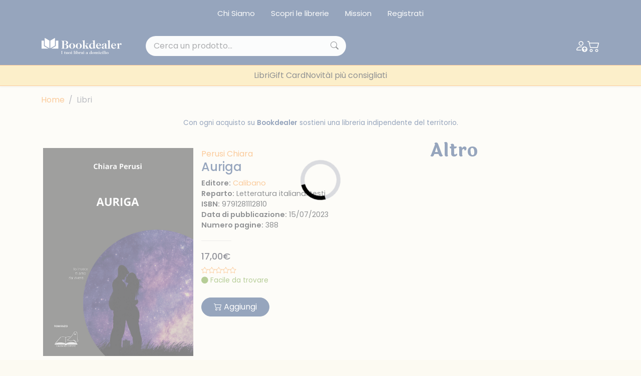

--- FILE ---
content_type: text/html; charset=UTF-8
request_url: https://www.bookdealer.it/libro/9791281112810/auriga
body_size: 17997
content:

<!DOCTYPE html>
<html lang="it">
<head>
	<!-- Google Tag Manager -->
<script type="588c85e67bd0f2c98e1b2d59-text/javascript">(function(w,d,s,l,i){w[l]=w[l]||[];w[l].push({'gtm.start':
new Date().getTime(),event:'gtm.js'});var f=d.getElementsByTagName(s)[0],
j=d.createElement(s),dl=l!='dataLayer'?'&l='+l:'';j.async=true;j.src=
'https://www.googletagmanager.com/gtm.js?id='+i+dl;f.parentNode.insertBefore(j,f);
})(window,document,'script','dataLayer','GTM-KDL893D');</script>
<!-- End Google Tag Manager --><meta charset="UTF-8">
<meta http-equiv="X-UA-Compatible" content="IE=edge">
<meta name="viewport" content="width=device-width, initial-scale=1.0, shrink-to-fit=no">
<link rel="stylesheet" href="https://cdn.jsdelivr.net/npm/bootstrap-icons@1.10.4/font/bootstrap-icons.css">
<link rel="stylesheet" href="https://cdnjs.cloudflare.com/ajax/libs/font-awesome/6.4.0/css/all.min.css">
<link href="https://cdn.jsdelivr.net/npm/bootstrap@5.3.0-alpha3/dist/css/bootstrap.min.css" rel="stylesheet" integrity="sha384-KK94CHFLLe+nY2dmCWGMq91rCGa5gtU4mk92HdvYe+M/SXH301p5ILy+dN9+nJOZ" crossorigin="anonymous">
<link rel="stylesheet" href="/assets/css/bs-stepper.min.css">
<link rel="stylesheet" href="https://cdn.jsdelivr.net/npm/swiper@9/swiper-bundle.min.css">
<link href="https://cdn.jsdelivr.net/npm/@splidejs/splide@4.1.4/dist/css/splide.min.css" rel="stylesheet">
<link rel="stylesheet" href="/assets/plugin/@form-validation/umd/styles/index.min.css">


<link rel="stylesheet" href="/assets/plugin/chocolat/dist/css/chocolat.css" type="text/css" media="screen" >
<link rel="stylesheet" href="/assets/plugin/bootstrap-select/dist/css/bootstrap-select.css">
<link href="/assets/plugin/select2/css/select2.min.css" type="text/css" rel="stylesheet">
<link href="/assets/plugin/select2/css/select2-bootstrap-5-theme.min.css" type="text/css" rel="stylesheet">
<link rel="stylesheet" href="/assets/css/spacing.css">
<link rel="stylesheet" href="/assets/css/font-size.css">
<link rel="stylesheet" href="/assets/css/loader.css">
<link rel="stylesheet" href="/assets/css/style.css?19082023">
<link rel="stylesheet" href="/assets/css/custom.css?23082023">

<link rel="stylesheet" href="/assets/css/safari.css?19082023">

<link rel="apple-touch-icon" sizes="57x57" href="/image/favicon/apple-icon-57x57.png">
<link rel="apple-touch-icon" sizes="60x60" href="/image/favicon/apple-icon-60x60.png">
<link rel="apple-touch-icon" sizes="72x72" href="/image/favicon/apple-icon-72x72.png">
<link rel="apple-touch-icon" sizes="76x76" href="/image/favicon/apple-icon-76x76.png">
<link rel="apple-touch-icon" sizes="114x114" href="/image/favicon/apple-icon-114x114.png">
<link rel="apple-touch-icon" sizes="120x120" href="/image/favicon/apple-icon-120x120.png">
<link rel="apple-touch-icon" sizes="144x144" href="/image/favicon/apple-icon-144x144.png">
<link rel="apple-touch-icon" sizes="152x152" href="/image/favicon/apple-icon-152x152.png">
<link rel="apple-touch-icon" sizes="180x180" href="/image/favicon/apple-icon-180x180.png">
<link rel="icon" type="image/png" sizes="192x192"  href="/image/favicon/android-icon-192x192.png">
<link rel="icon" type="image/png" sizes="32x32" href="/image/favicon/favicon-32x32.png">
<link rel="icon" type="image/png" sizes="96x96" href="/image/favicon/favicon-96x96.png">
<link rel="icon" type="image/png" sizes="16x16" href="/image/favicon/favicon-16x16.png">
<link rel="manifest" href="/image/favicon/manifest.json">
<meta name="msapplication-TileColor" content="#ffffff">
<meta name="msapplication-TileImage" content="/image/favicon/ms-icon-144x144.png">
<meta name="theme-color" content="#ffffff">

<meta name="facebook-domain-verification" content="w9tuxebromdrd1s9hnu1ohhun9pwmr" />

<script type="588c85e67bd0f2c98e1b2d59-text/javascript">
var _iub = _iub || [];
_iub.csConfiguration = {"whitelabel":false,"lang":"it","siteId":1958795,"cookiePolicyId":35699866, "banner":{ "acceptButtonDisplay":true,"customizeButtonDisplay":true,"acceptButtonColor":"#2c4a7a","acceptButtonCaptionColor":"#ffffff","customizeButtonColor":"#2c4a7a","customizeButtonCaptionColor":"#ffffff","rejectButtonDisplay":true,"rejectButtonColor":"#2c4a7a","rejectButtonCaptionColor":"#ffffff","position":"float-bottom-right","textColor":"#2c4a7a","backgroundColor":"#ffffff" }};
</script>
<script type="588c85e67bd0f2c98e1b2d59-text/javascript" src="//cdn.iubenda.com/cs/iubenda_cs.js" charset="UTF-8" async></script>
<!-- Facebook Pixel Code -->
<script type="588c85e67bd0f2c98e1b2d59-text/javascript">
!function(f,b,e,v,n,t,s)
{if(f.fbq)return;n=f.fbq=function(){n.callMethod?
n.callMethod.apply(n,arguments):n.queue.push(arguments)};
if(!f._fbq)f._fbq=n;n.push=n;n.loaded=!0;n.version='2.0';
n.queue=[];t=b.createElement(e);t.async=!0;
t.src=v;s=b.getElementsByTagName(e)[0];
s.parentNode.insertBefore(t,s)}(window, document,'script',
'https://connect.facebook.net/en_US/fbevents.js');
fbq('init', '835607776921307');
fbq('track', 'PageView');
</script>
<noscript><img height="1" width="1" style="display:none"
src="https://www.facebook.com/tr?id=835607776921307&ev=PageView&noscript=1"
/></noscript>
<!-- End Facebook Pixel Code -->
<input type="hidden" name="lat_gps" id="lat_gps" value="">
<input type="hidden" name="lng_gps" id="lng_gps" value="">
		<title>Auriga di Perusi Chiara - Bookdealer | I tuoi librai a domicilio</title>
	<meta name="keywords" content="Auriga" />
	<meta name="description" content="A diciassette anni, Krystal sa gi&agrave; che cosa sia il dolore, con una madre apprensiva, un bullo che la perseguita, la sofferenza straziante per la morte del fratello Jack, gli incubi che la tengo" />
		<script type="588c85e67bd0f2c98e1b2d59-text/javascript">
	dataLayer.push({
		Autore: 'Perusi Chiara',
		Categoria: 'Senza Categoria',
		Titolo: 'Auriga',
		Editore: 'Calibano',	 
	});		
	</script>
</head>
<body>
	<!-- Google Tag Manager (noscript) -->
<noscript><iframe src="https://www.googletagmanager.com/ns.html?id=GTM-KDL893D"
height="0" width="0" style="display:none;visibility:hidden"></iframe></noscript>
<!-- End Google Tag Manager (noscript) --><!-- Hotjar Tracking Code for my site -->
<script type="588c85e67bd0f2c98e1b2d59-text/javascript">
    (function(h,o,t,j,a,r){
        h.hj=h.hj||function(){(h.hj.q=h.hj.q||[]).push(arguments)};
        h._hjSettings={hjid:3379103,hjsv:6};
        a=o.getElementsByTagName('head')[0];
        r=o.createElement('script');r.async=1;
        r.src=t+h._hjSettings.hjid+j+h._hjSettings.hjsv;
        a.appendChild(r);
    })(window,document,'https://static.hotjar.com/c/hotjar-','.js?sv=');
</script>
<div class="top-nav bg-main py-2 d-none d-lg-block">
	<div class="container">
		<nav class="nav justify-content-center">
							<a class="nav-link link-light" href="/chi-siamo">Chi Siamo</a>
							<a class="nav-link link-light" href="/librerie">Scopri le librerie</a>
							<a class="nav-link link-light" href="/mission">Mission</a>
							<a class="nav-link link-light" href="/registrazione">Registrati</a>
					</nav>
	</div>
</div>
<header class="sticky-top navbar-expand-lg shadow-sm header-area">
	<nav class="navbar navbar-dark bg-main py-3">
		<div class="container">
			<a class="navbar-brand me-lg-5" href="/">
				<img src="/image/logo.svg" alt="Bookdealer">
			</a>
			<div class="search-box me-auto d-none d-lg-block position-relative" style="width: 400px">
								<input class="form-control px-3 py-2 bg-light rounded-pill searchInput ricerca_doofinder" name="input_search_engine" type="text" placeholder="Cerca un prodotto...">
				
				<i class="bi bi-search position-absolute top-50 translate-middle-y"></i>
			</div>
			<div class="nav-icons d-flex align-items-center gap-2 gap-sm-3">
									<a href="/login" class="link-light">
						<i class="bi bi-person-up"></i>
					</a>
												<a href="/carrello" class="link-light position-relative" id="load_cart_min">
					<i class="bi bi-cart2"></i>
				</a>
				<button class="btn p-0 d-flex d-lg-none cursor-pointer link-light" data-bs-toggle="offcanvas"
					data-bs-target="#offcanvasNavbar" aria-controls="offcanvasNavbar">
					<i class="bi bi-list"></i>
				</button>
			</div>
			<div class="search-box mt-2 d-block d-lg-none w-100 position-relative">
				
								<input class="form-control py-2 bg-light rounded-pill searchInput ricerca_doofinder" name="input_search_engine" type="text" placeholder="Cerca un prodotto...">
				
				<i class="bi bi-search position-absolute top-50 translate-middle-y"></i>
			</div>
		</div>
	</nav>

		<nav class="offcanvas overflow-auto offcanvas-end" tabindex="-1" id="offcanvasNavbar"
            aria-labelledby="offcanvasNavbarLabel">
            <div class="offcanvas-header">
                <div class="d-flex flex-column-reverse w-100">
                    <div class="d-flex justify-content-end">
                        <button type="button" class="text-main fs-2" data-bs-dismiss="offcanvas" aria-label="Close">
                            <i class="bi bi-x-lg"></i>
                        </button>
                    </div>
                </div>
            </div>

            <div class="container">
                <ul class="navbar-nav justify-content-center gap-lg-4 mt-5 mt-lg-0">

										<li class="nav-item has-megamenu">
                        <a class="nav-link d-block d-lg-none" data-bs-toggle="offcanvas" href="#megaMain" role="button" aria-controls="megaMain">
                            Menù Principale
                        </a>
                    </li>
										
					
											<li class="nav-item">
							<a class="nav-link" href="/libri">Libri</a>
						</li>	
											<li class="nav-item">
							<a class="nav-link" href="/giftcard">Gift Card</a>
						</li>	
											<li class="nav-item">
							<a class="nav-link" href="/libri/1/1/tutte-le-novità">Novità</a>
						</li>	
											<li class="nav-item">
							<a class="nav-link" href="/i-consigli-dei-librai">I più consigliati</a>
						</li>	
							
					
                </ul>
            </div>
        </nav>	
</header>

<div class="offcanvas offcanvas-end" data-bs-scroll="true" data-bs-backdrop="false" tabindex="-1" id="megaMain" aria-labelledby="megaMain">
	<div class="offcanvas-header bg-second-light">
		<div class="d-flex flex-column-reverse w-100">
			<h5 class="offcanvas-title text-center text-main" id="offcanvasNavbarLabel">Menu principale</h5>
			<div class="d-flex justify-content-between">
				<button type="button" class="text-main fs-2" data-bs-toggle="offcanvas"
				data-bs-target="#offcanvasNavbar" aria-controls="offcanvasNavbar">
					<i class="bi bi-arrow-left"></i>
				</button>
				<button type="button" class="text-main fs-2" data-bs-dismiss="offcanvas" aria-label="Close">
					<i class="bi bi-x-lg"></i>
				</button>
			</div>
		</div>
	</div>
	<div class="offcanvas-body">
		<div class="accordion mt-4">
			<div class="accordion-item mb-4">
				<h2 class="accordion-header">
					<button class="accordion-button fw-semibold" type="button" data-bs-toggle="collapse" data-bs-target="#collapse-1" aria-expanded="true">
						Menu Principale
					</button>
				</h2>
				<div id="collapse-1" class="accordion-collapse collapse show">
					<div class="accordion-body ps-0">
						<a class="nav-link mb-2" href="/chi-siamo">Chi siamo</a>
						<a class="nav-link mb-2" href="/pacchetti-indipendenti">Pacchetti indipendenti</a>
						<a class="nav-link mb-2" href="/librerie">Scopri le librerie</a>
						<a class="nav-link mb-2" href="/faq">FAQ</a>
						<a class="nav-link mb-2" href="/chi-siamo">Chi siamo</a>
						<a class="nav-link mb-2" href="/pacchetti-indipendenti">Pacchetti indipendenti</a>
						<a class="nav-link mb-2" href="/faq">FAQ</a>
					</div>
				</div>
			</div>

		</div>
	</div>
</div>


<div id="search_engine_result"></div>
		
   	<div class="container my-3">
	<nav aria-label="breadcrumb">
		<ol class="breadcrumb">
			<li class="breadcrumb-item"><a href="/">Home</a></li>
			<li class="breadcrumb-item active" aria-current="page">Libri</li>
		</ol>
	</nav>
</div>	
	<section class="my-4">
        <div class="container">
			<p class="text-center text-main fs-9">Con ogni acquisto su <span class="fw-semibold">Bookdealer</span> sostieni una libreria indipendente del territorio.</p>	
		</div>
	</section>
	
	<section class="my-4">	
		<div class="container">
			<div class="row gx-0 gx-md-5">
				
				<div class="col-lg-8">
					<div class="row">
						
						<div class="card bg-transparent p-xl-3 border-0 mb-3">
							<div class="row g-0">
							  <div class="col-lg-5 mb-4 mb-xl-0">
								<img src="https://www.ibuk.it/irj/go/km/docs/arwimages/9791/281/112/9791281112810.1000.jpg" class="w-100" alt="Auriga">
							  </div>
							  <div class="col-lg-7">
								<div class="card-body d-flex flex-column py-0">
								  <div>
																			<a class="text-accent" href="/libri/4/Perusi Chiara/autore">Perusi Chiara</a>
																													  
									<h1 class="text-main fs-4">Auriga</h1>
								  </div>
								  <div>
									<p class="fs-7 m-0"><span class="fw-semibold">Editore:</span> <a href="/libri/5/231609/calibano" class="text-accent">Calibano</a></p>
                                    <p class="fs-7 m-0"><span class="fw-semibold">Reparto:</span> Letteratura italiana: testi</p>
									<p class="fs-7 m-0"><span class="fw-semibold">ISBN:</span> 9791281112810</p>
																			<p class="fs-7 m-0"><span class="fw-semibold">Data di pubblicazione:</span> 15/07/2023</p>
																												<p class="fs-7 m-0"><span class="fw-semibold">Numero pagine:</span> 388</p>
																																												  </div>
								  <div class="my-1 text-secondary">
									<hr class="max-width-60">
								  </div>
								  <div>
									<h6 class="text-price fs-6-xl">17,00€</h6>
									<div class="d-flex align-items-center gap-2 fs-9">
										
																				
										<i class="bi bi-star"></i><i class="bi bi-star"></i><i class="bi bi-star"></i><i class="bi bi-star"></i><i class="bi bi-star"></i>
									</div>
									
																			<div class="d-flex align-items-top gap-2 fs-9 semaforo_verde cursor-pointer" data-bs-toggle="modal" data-bs-target="#modal_semaforo">
											<div data-bs-toggle="tooltip" data-bs-placement="top" data-bs-custom-class="custom-tooltip-semaforo_verde" data-bs-title="Il libro è facilmente reperibile. Anche se la tua libreria non lo ha già in negozio, può ordinarlo per te.">
												<i class="bi bi-circle-fill"></i>
												<span>Facile da trovare</span>
											</div>
										</div>
									  

									  
																		
																		
									  
								  </div>
									
								
																
																		
									
								  <div class="mt-4 gap-2">
									  
									    									  
									    									  		<a class="btn btn-main rounded-pill px-4 my-2 my-lg-0 btn_add_cart" data-isbn="9791281112810" data-qta="1" data-ga_tag='{"item_name":"auriga","item_id":"9791281112810","price":17,"item_brand":"","item_category":"","item_category2":"","item_variant":"","quantity":1}'><i class="bi bi-cart2"></i> Aggiungi</a>
									    									  
									    									    
									    							      </div>  
								</div>
							  </div>
							</div>
						</div>
					
					</div>
					
										
					<div class="row">					
						<h2 class="title title-sm text-main mt-4 mb-4">Sinossi</h2>
						<p class="text-muted text-justify">A diciassette anni, Krystal sa già che cosa sia il dolore, con una madre apprensiva, un bullo che la perseguita, la sofferenza straziante per la morte del fratello Jack, gli incubi che la tengono sveglia la notte. Ma qualcuno irrompe nella sua vita: Danny, un ragazzo dagli occhi profondi che nasconde un segreto. La loro sarà una storia d'amore ma anche di sofferenza. Due adolescenti per i quali il destino ha in serbo ancora alcuni mortali imprevisti. Riusciranno a salvarsi a vicenda? </p>
					</div>
					
										
				</div>
				
				<div class="col-lg-4">
					
					
					<h2 class="title title-sm text-main mb-4">Altro</h2>
					
					
					<div class="splide splide--2col_1row_mobile---1col_3row_desktop">
						<div class="splide__track">
							<div class="splide__list">								
																
									<div class="col splide__slide m-2">
										<input type="hidden" value="9791281273672" name="isbn_add_cart_9791281273672" id="isbn_add_cart_9791281273672">
<div class="card bg-transparent p-0 border-0 mb-3 book-box btn-cta" data-url="/libro/9791281273672/la-triplice-copia-teoria-e-critica-della-simulazione">
	<div class="row g-0">
	  <div class="col-lg-5 mb-4 mb-xl-0 main-div">
		<a href="/libro/9791281273672/la-triplice-copia-teoria-e-critica-della-simulazione"><img src="https://cdn.bookdealer.it/gi.php?src=http%3A%2F%2Fwww.ibuk.it%2Firj%2Fgo%2Fkm%2Fdocs%2Farwimages%2F9791%2F281%2F273%2F9791281273672.1000.jpg&zc=2&a=t&w=300&h=400" class="w-100" alt="La triplice copia. Teoria e..."></a>
		
		  		  
		  <div class="d-none d-lg-flex gap-3 align-items-center justify-content-center slide-up-div">
			
						
											<button type="button" class="btn btn-outline-white rounded-circle btn_add_cart" data-isbn="9791281273672" data-qta="1" data-ga_tag='{"item_name":"la_triplice_copia._teoria_e_critica_della_simulazione","item_id":"9791281273672","price":12,"item_brand":"","item_category":"","item_category2":"","item_variant":"","quantity":1}'>
					<i class="bi bi-cart2"></i>
				</button>
								
			
		</div> 
		  
		  		  
	  </div>
	  <div class="col-lg-7">
		<div class="card-body d-flex flex-column py-0 px-lg-2">
		  <div class="mt-n2">
			<a href="/libro/9791281273672/la-triplice-copia-teoria-e-critica-della-simulazione" class="author"><span class="text-accent fs-12">Re Alessandro Isidoro</span></a>
			<a href="/libro/9791281273672/la-triplice-copia-teoria-e-critica-della-simulazione"><p class="text-main fs-9">La triplice copia. Teoria e...</p></a>
		  </div>
		  <div>
			<a href="/libro/9791281273672/la-triplice-copia-teoria-e-critica-della-simulazione"><h6 class="text-muted fs-9">12,00 €</h6></a>
			
						  
						  
			    					<div class="d-flex align-items-top gap-2 fs-12 semaforo_verde cursor-pointer" data-bs-toggle="modal" data-bs-target="#modal_semaforo">
						<div data-bs-toggle="tooltip" data-bs-placement="top" data-bs-custom-class="custom-tooltip-semaforo_verde" data-bs-title="Ordina pure questo libro, ma potrebbe impiegare anche qualche settimana ad arrivare.">
							<i class="bi bi-circle-fill"></i>
							<span>Si fa attendere</span>
						</div>
					</div>
										  
						
						<div class="mt-3 gap-3 actions-btn d-flex d-lg-none">
				
								
														<button type="button" class="btn btn-outline-main rounded-circle btn_add_cart" data-isbn="9791281273672" data-qta="1" data-ga_tag='{"item_name":"la_triplice_copia._teoria_e_critica_della_simulazione","item_id":"9791281273672","price":12,"item_brand":"","item_category":"","item_category2":"","item_variant":"","quantity":1}'>
						<i class="bi bi-cart2"></i>
					</button>
													
			</div>
			 
		  </div>
		</div>
	  </div>
	</div>
</div>									</div>								
																
									<div class="col splide__slide m-2">
										<input type="hidden" value="9791280386755" name="isbn_add_cart_9791280386755" id="isbn_add_cart_9791280386755">
<div class="card bg-transparent p-0 border-0 mb-3 book-box btn-cta" data-url="/libro/9791280386755/la-casa-dei-giocattoli">
	<div class="row g-0">
	  <div class="col-lg-5 mb-4 mb-xl-0 main-div">
		<a href="/libro/9791280386755/la-casa-dei-giocattoli"><img src="https://cdn.bookdealer.it/gi.php?src=http%3A%2F%2Fwww.ibuk.it%2Firj%2Fgo%2Fkm%2Fdocs%2Farwimages%2F9791%2F280%2F386%2F9791280386755.500.jpg&zc=2&a=t&w=300&h=400" class="w-100" alt="La casa dei giocattoli"></a>
		
		  		  
		  <div class="d-none d-lg-flex gap-3 align-items-center justify-content-center slide-up-div">
			
						
											<button type="button" class="btn btn-outline-white rounded-circle btn_add_cart" data-isbn="9791280386755" data-qta="1" data-ga_tag='{"item_name":"la_casa_dei_giocattoli","item_id":"9791280386755","price":18,"item_brand":"","item_category":"","item_category2":"","item_variant":"","quantity":1}'>
					<i class="bi bi-cart2"></i>
				</button>
								
			
		</div> 
		  
		  		  
	  </div>
	  <div class="col-lg-7">
		<div class="card-body d-flex flex-column py-0 px-lg-2">
		  <div class="mt-n2">
			<a href="/libro/9791280386755/la-casa-dei-giocattoli" class="author"><span class="text-accent fs-12">Pestoni Andrea</span></a>
			<a href="/libro/9791280386755/la-casa-dei-giocattoli"><p class="text-main fs-9">La casa dei giocattoli</p></a>
		  </div>
		  <div>
			<a href="/libro/9791280386755/la-casa-dei-giocattoli"><h6 class="text-muted fs-9">18,00 €</h6></a>
			
						  
						  
			    					<div class="d-flex align-items-top gap-2 fs-12 semaforo_verde cursor-pointer" data-bs-toggle="modal" data-bs-target="#modal_semaforo">
						<div data-bs-toggle="tooltip" data-bs-placement="top" data-bs-custom-class="custom-tooltip-semaforo_verde" data-bs-title="Ordina pure questo libro, ma potrebbe impiegare anche qualche settimana ad arrivare.">
							<i class="bi bi-circle-fill"></i>
							<span>Si fa attendere</span>
						</div>
					</div>
										  
						
						<div class="mt-3 gap-3 actions-btn d-flex d-lg-none">
				
								
														<button type="button" class="btn btn-outline-main rounded-circle btn_add_cart" data-isbn="9791280386755" data-qta="1" data-ga_tag='{"item_name":"la_casa_dei_giocattoli","item_id":"9791280386755","price":18,"item_brand":"","item_category":"","item_category2":"","item_variant":"","quantity":1}'>
						<i class="bi bi-cart2"></i>
					</button>
													
			</div>
			 
		  </div>
		</div>
	  </div>
	</div>
</div>									</div>								
																
									<div class="col splide__slide m-2">
										<input type="hidden" value="9791220712071" name="isbn_add_cart_9791220712071" id="isbn_add_cart_9791220712071">
<div class="card bg-transparent p-0 border-0 mb-3 book-box btn-cta" data-url="/libro/9791220712071/the-player-ediz-italiana">
	<div class="row g-0">
	  <div class="col-lg-5 mb-4 mb-xl-0 main-div">
		<a href="/libro/9791220712071/the-player-ediz-italiana"><img src="https://cdn.bookdealer.it/gi.php?src=http%3A%2F%2Fwww.ibuk.it%2Firj%2Fgo%2Fkm%2Fdocs%2Farwimages%2F9791%2F220%2F712%2F9791220712071.1000.jpg&zc=2&a=t&w=300&h=400" class="w-100" alt="The player. Ediz. italiana"></a>
		
		  		  
		  <div class="d-none d-lg-flex gap-3 align-items-center justify-content-center slide-up-div">
			
						
											<button type="button" class="btn btn-outline-white rounded-circle btn_add_cart" data-isbn="9791220712071" data-qta="1" data-ga_tag='{"item_name":"the_player._ediz._italiana","item_id":"9791220712071","price":15.9,"item_brand":"","item_category":"","item_category2":"","item_variant":"","quantity":1}'>
					<i class="bi bi-cart2"></i>
				</button>
								
			
		</div> 
		  
		  		  
	  </div>
	  <div class="col-lg-7">
		<div class="card-body d-flex flex-column py-0 px-lg-2">
		  <div class="mt-n2">
			<a href="/libro/9791220712071/the-player-ediz-italiana" class="author"><span class="text-accent fs-12">Stevens Felice</span></a>
			<a href="/libro/9791220712071/the-player-ediz-italiana"><p class="text-main fs-9">The player. Ediz. italiana</p></a>
		  </div>
		  <div>
			<a href="/libro/9791220712071/the-player-ediz-italiana"><h6 class="text-muted fs-9">15,90 €</h6></a>
			
						  
						  
			    					<div class="d-flex align-items-top gap-2 fs-12 semaforo_verde cursor-pointer" data-bs-toggle="modal" data-bs-target="#modal_semaforo">
						<div data-bs-toggle="tooltip" data-bs-placement="top" data-bs-custom-class="custom-tooltip-semaforo_verde" data-bs-title="Ordina pure questo libro, ma potrebbe impiegare anche qualche settimana ad arrivare.">
							<i class="bi bi-circle-fill"></i>
							<span>Si fa attendere</span>
						</div>
					</div>
										  
						
						<div class="mt-3 gap-3 actions-btn d-flex d-lg-none">
				
								
														<button type="button" class="btn btn-outline-main rounded-circle btn_add_cart" data-isbn="9791220712071" data-qta="1" data-ga_tag='{"item_name":"the_player._ediz._italiana","item_id":"9791220712071","price":15.9,"item_brand":"","item_category":"","item_category2":"","item_variant":"","quantity":1}'>
						<i class="bi bi-cart2"></i>
					</button>
													
			</div>
			 
		  </div>
		</div>
	  </div>
	</div>
</div>									</div>								
																
									<div class="col splide__slide m-2">
										<input type="hidden" value="9788899909444" name="isbn_add_cart_9788899909444" id="isbn_add_cart_9788899909444">
<div class="card bg-transparent p-0 border-0 mb-3 book-box btn-cta" data-url="/libro/9788899909444/planimetrie-esistenziali">
	<div class="row g-0">
	  <div class="col-lg-5 mb-4 mb-xl-0 main-div">
		<a href="/libro/9788899909444/planimetrie-esistenziali"><img src="https://cdn.bookdealer.it/gi.php?src=http%3A%2F%2Fwww.ibuk.it%2Firj%2Fgo%2Fkm%2Fdocs%2Farwimages%2F9788%2F899%2F909%2F9788899909444.1000.jpg&zc=2&a=t&w=300&h=400" class="w-100" alt="Planimetrie esistenziali"></a>
		
		  		  
		  <div class="d-none d-lg-flex gap-3 align-items-center justify-content-center slide-up-div">
			
						
											<button type="button" class="btn btn-outline-white rounded-circle btn_add_cart" data-isbn="9788899909444" data-qta="1" data-ga_tag='{"item_name":"planimetrie_esistenziali","item_id":"9788899909444","price":14,"item_brand":"","item_category":"","item_category2":"","item_variant":"","quantity":1}'>
					<i class="bi bi-cart2"></i>
				</button>
								
			
		</div> 
		  
		  		  
	  </div>
	  <div class="col-lg-7">
		<div class="card-body d-flex flex-column py-0 px-lg-2">
		  <div class="mt-n2">
			<a href="/libro/9788899909444/planimetrie-esistenziali" class="author"><span class="text-accent fs-12">Saguatti Piero</span></a>
			<a href="/libro/9788899909444/planimetrie-esistenziali"><p class="text-main fs-9">Planimetrie esistenziali</p></a>
		  </div>
		  <div>
			<a href="/libro/9788899909444/planimetrie-esistenziali"><h6 class="text-muted fs-9">14,00 €</h6></a>
			
						  
						  
			    					<div class="d-flex align-items-top gap-2 fs-12 semaforo_verde cursor-pointer" data-bs-toggle="modal" data-bs-target="#modal_semaforo">
						<div data-bs-toggle="tooltip" data-bs-placement="top" data-bs-custom-class="custom-tooltip-semaforo_verde" data-bs-title="Ordina pure questo libro, ma potrebbe impiegare anche qualche settimana ad arrivare.">
							<i class="bi bi-circle-fill"></i>
							<span>Si fa attendere</span>
						</div>
					</div>
										  
						
						<div class="mt-3 gap-3 actions-btn d-flex d-lg-none">
				
								
														<button type="button" class="btn btn-outline-main rounded-circle btn_add_cart" data-isbn="9788899909444" data-qta="1" data-ga_tag='{"item_name":"planimetrie_esistenziali","item_id":"9788899909444","price":14,"item_brand":"","item_category":"","item_category2":"","item_variant":"","quantity":1}'>
						<i class="bi bi-cart2"></i>
					</button>
													
			</div>
			 
		  </div>
		</div>
	  </div>
	</div>
</div>									</div>								
																
									<div class="col splide__slide m-2">
										<input type="hidden" value="9788899909437" name="isbn_add_cart_9788899909437" id="isbn_add_cart_9788899909437">
<div class="card bg-transparent p-0 border-0 mb-3 book-box btn-cta" data-url="/libro/9788899909437/faccio-tardi-al-lavoro">
	<div class="row g-0">
	  <div class="col-lg-5 mb-4 mb-xl-0 main-div">
		<a href="/libro/9788899909437/faccio-tardi-al-lavoro"><img src="https://cdn.bookdealer.it/gi.php?src=http%3A%2F%2Fwww.ibuk.it%2Firj%2Fgo%2Fkm%2Fdocs%2Farwimages%2F9788%2F899%2F909%2F9788899909437.1000.jpg&zc=2&a=t&w=300&h=400" class="w-100" alt="Faccio tardi al lavoro"></a>
		
		  		  
		  <div class="d-none d-lg-flex gap-3 align-items-center justify-content-center slide-up-div">
			
						
											<button type="button" class="btn btn-outline-white rounded-circle btn_add_cart" data-isbn="9788899909437" data-qta="1" data-ga_tag='{"item_name":"faccio_tardi_al_lavoro","item_id":"9788899909437","price":14,"item_brand":"","item_category":"","item_category2":"","item_variant":"","quantity":1}'>
					<i class="bi bi-cart2"></i>
				</button>
								
			
		</div> 
		  
		  		  
	  </div>
	  <div class="col-lg-7">
		<div class="card-body d-flex flex-column py-0 px-lg-2">
		  <div class="mt-n2">
			<a href="/libro/9788899909437/faccio-tardi-al-lavoro" class="author"><span class="text-accent fs-12">Tarallo Antonio</span></a>
			<a href="/libro/9788899909437/faccio-tardi-al-lavoro"><p class="text-main fs-9">Faccio tardi al lavoro</p></a>
		  </div>
		  <div>
			<a href="/libro/9788899909437/faccio-tardi-al-lavoro"><h6 class="text-muted fs-9">14,00 €</h6></a>
			
						  
						  
			    					<div class="d-flex align-items-top gap-2 fs-12 semaforo_verde cursor-pointer" data-bs-toggle="modal" data-bs-target="#modal_semaforo">
						<div data-bs-toggle="tooltip" data-bs-placement="top" data-bs-custom-class="custom-tooltip-semaforo_verde" data-bs-title="Ordina pure questo libro, ma potrebbe impiegare anche qualche settimana ad arrivare.">
							<i class="bi bi-circle-fill"></i>
							<span>Si fa attendere</span>
						</div>
					</div>
										  
						
						<div class="mt-3 gap-3 actions-btn d-flex d-lg-none">
				
								
														<button type="button" class="btn btn-outline-main rounded-circle btn_add_cart" data-isbn="9788899909437" data-qta="1" data-ga_tag='{"item_name":"faccio_tardi_al_lavoro","item_id":"9788899909437","price":14,"item_brand":"","item_category":"","item_category2":"","item_variant":"","quantity":1}'>
						<i class="bi bi-cart2"></i>
					</button>
													
			</div>
			 
		  </div>
		</div>
	  </div>
	</div>
</div>									</div>								
																
									<div class="col splide__slide m-2">
										<input type="hidden" value="9788895833286" name="isbn_add_cart_9788895833286" id="isbn_add_cart_9788895833286">
<div class="card bg-transparent p-0 border-0 mb-3 book-box btn-cta" data-url="/libro/9788895833286/canta-la-cicala-taglia-taglia-il-grano-al-padrone-al-contadino-la-paglia">
	<div class="row g-0">
	  <div class="col-lg-5 mb-4 mb-xl-0 main-div">
		<a href="/libro/9788895833286/canta-la-cicala-taglia-taglia-il-grano-al-padrone-al-contadino-la-paglia"><img src="https://cdn.bookdealer.it/gi.php?src=http%3A%2F%2Fwww.ibuk.it%2Firj%2Fgo%2Fkm%2Fdocs%2Farwimages%2F9788%2F895%2F833%2F9788895833286.1000.jpg&zc=2&a=t&w=300&h=400" class="w-100" alt="Canta la cicala. Taglia, ta..."></a>
		
		  		  
		  <div class="d-none d-lg-flex gap-3 align-items-center justify-content-center slide-up-div">
			
						
											<button type="button" class="btn btn-outline-white rounded-circle btn_add_cart" data-isbn="9788895833286" data-qta="1" data-ga_tag='{"item_name":"canta_la_cicala._taglia,_taglia,_il_grano_al_padrone,_al_contadino_la_paglia","item_id":"9788895833286","price":18,"item_brand":"","item_category":"","item_category2":"","item_variant":"","quantity":1}'>
					<i class="bi bi-cart2"></i>
				</button>
								
			
		</div> 
		  
		  		  
	  </div>
	  <div class="col-lg-7">
		<div class="card-body d-flex flex-column py-0 px-lg-2">
		  <div class="mt-n2">
			<a href="/libro/9788895833286/canta-la-cicala-taglia-taglia-il-grano-al-padrone-al-contadino-la-paglia" class="author"><span class="text-accent fs-12">Camprini Italo</span></a>
			<a href="/libro/9788895833286/canta-la-cicala-taglia-taglia-il-grano-al-padrone-al-contadino-la-paglia"><p class="text-main fs-9">Canta la cicala. Taglia, ta...</p></a>
		  </div>
		  <div>
			<a href="/libro/9788895833286/canta-la-cicala-taglia-taglia-il-grano-al-padrone-al-contadino-la-paglia"><h6 class="text-muted fs-9">18,00 €</h6></a>
			
						  
						  
			    					<div class="d-flex align-items-top gap-2 fs-12 semaforo_verde cursor-pointer" data-bs-toggle="modal" data-bs-target="#modal_semaforo">
						<div data-bs-toggle="tooltip" data-bs-placement="top" data-bs-custom-class="custom-tooltip-semaforo_verde" data-bs-title="Ordina pure questo libro, ma potrebbe impiegare anche qualche settimana ad arrivare.">
							<i class="bi bi-circle-fill"></i>
							<span>Si fa attendere</span>
						</div>
					</div>
										  
						
						<div class="mt-3 gap-3 actions-btn d-flex d-lg-none">
				
								
														<button type="button" class="btn btn-outline-main rounded-circle btn_add_cart" data-isbn="9788895833286" data-qta="1" data-ga_tag='{"item_name":"canta_la_cicala._taglia,_taglia,_il_grano_al_padrone,_al_contadino_la_paglia","item_id":"9788895833286","price":18,"item_brand":"","item_category":"","item_category2":"","item_variant":"","quantity":1}'>
						<i class="bi bi-cart2"></i>
					</button>
													
			</div>
			 
		  </div>
		</div>
	  </div>
	</div>
</div>									</div>								
																
									<div class="col splide__slide m-2">
										<input type="hidden" value="9788868275693" name="isbn_add_cart_9788868275693" id="isbn_add_cart_9788868275693">
<div class="card bg-transparent p-0 border-0 mb-3 book-box btn-cta" data-url="/libro/9788868275693/dallo-zenit-al-nadir-col-volo-dei-gabbiani">
	<div class="row g-0">
	  <div class="col-lg-5 mb-4 mb-xl-0 main-div">
		<a href="/libro/9788868275693/dallo-zenit-al-nadir-col-volo-dei-gabbiani"><img src="https://cdn.bookdealer.it/gi.php?src=http%3A%2F%2Fwww.ibuk.it%2Firj%2Fgo%2Fkm%2Fdocs%2Farwimages%2F9788%2F868%2F275%2F9788868275693.1000.jpg&zc=2&a=t&w=300&h=400" class="w-100" alt="Dallo Zenit al Nadir, col v..."></a>
		
		  		  
		  <div class="d-none d-lg-flex gap-3 align-items-center justify-content-center slide-up-div">
			
						
											<button type="button" class="btn btn-outline-white rounded-circle btn_add_cart" data-isbn="9788868275693" data-qta="1" data-ga_tag='{"item_name":"dallo_zenit_al_nadir,_col_volo_dei_gabbiani","item_id":"9788868275693","price":13,"item_brand":"","item_category":"","item_category2":"","item_variant":"","quantity":1}'>
					<i class="bi bi-cart2"></i>
				</button>
								
			
		</div> 
		  
		  		  
	  </div>
	  <div class="col-lg-7">
		<div class="card-body d-flex flex-column py-0 px-lg-2">
		  <div class="mt-n2">
			<a href="/libro/9788868275693/dallo-zenit-al-nadir-col-volo-dei-gabbiani" class="author"><span class="text-accent fs-12">Rossano Antonella</span></a>
			<a href="/libro/9788868275693/dallo-zenit-al-nadir-col-volo-dei-gabbiani"><p class="text-main fs-9">Dallo Zenit al Nadir, col v...</p></a>
		  </div>
		  <div>
			<a href="/libro/9788868275693/dallo-zenit-al-nadir-col-volo-dei-gabbiani"><h6 class="text-muted fs-9">13,00 €</h6></a>
			
						  
						  
			    					<div class="d-flex align-items-top gap-2 fs-12 semaforo_verde cursor-pointer" data-bs-toggle="modal" data-bs-target="#modal_semaforo">
						<div data-bs-toggle="tooltip" data-bs-placement="top" data-bs-custom-class="custom-tooltip-semaforo_verde" data-bs-title="Ordina pure questo libro, ma potrebbe impiegare anche qualche settimana ad arrivare.">
							<i class="bi bi-circle-fill"></i>
							<span>Si fa attendere</span>
						</div>
					</div>
										  
						
						<div class="mt-3 gap-3 actions-btn d-flex d-lg-none">
				
								
														<button type="button" class="btn btn-outline-main rounded-circle btn_add_cart" data-isbn="9788868275693" data-qta="1" data-ga_tag='{"item_name":"dallo_zenit_al_nadir,_col_volo_dei_gabbiani","item_id":"9788868275693","price":13,"item_brand":"","item_category":"","item_category2":"","item_variant":"","quantity":1}'>
						<i class="bi bi-cart2"></i>
					</button>
													
			</div>
			 
		  </div>
		</div>
	  </div>
	</div>
</div>									</div>								
																
									<div class="col splide__slide m-2">
										<input type="hidden" value="9788862088510" name="isbn_add_cart_9788862088510" id="isbn_add_cart_9788862088510">
<div class="card bg-transparent p-0 border-0 mb-3 book-box btn-cta" data-url="/libro/9788862088510/enchanting-nature">
	<div class="row g-0">
	  <div class="col-lg-5 mb-4 mb-xl-0 main-div">
		<a href="/libro/9788862088510/enchanting-nature"><img src="https://cdn.bookdealer.it/gi.php?src=http%3A%2F%2Fwww.ibuk.it%2Firj%2Fgo%2Fkm%2Fdocs%2Farwimages%2F9788%2F862%2F088%2F9788862088510.1000.jpg&zc=2&a=t&w=300&h=400" class="w-100" alt="Enchanting nature"></a>
		
		  		  
		  <div class="d-none d-lg-flex gap-3 align-items-center justify-content-center slide-up-div">
			
						
											<button type="button" class="btn btn-outline-white rounded-circle btn_add_cart" data-isbn="9788862088510" data-qta="1" data-ga_tag='{"item_name":"enchanting_nature","item_id":"9788862088510","price":30,"item_brand":"","item_category":"","item_category2":"","item_variant":"","quantity":1}'>
					<i class="bi bi-cart2"></i>
				</button>
								
			
		</div> 
		  
		  		  
	  </div>
	  <div class="col-lg-7">
		<div class="card-body d-flex flex-column py-0 px-lg-2">
		  <div class="mt-n2">
			<a href="/libro/9788862088510/enchanting-nature" class="author"><span class="text-accent fs-12">Skoglund Sandy</span></a>
			<a href="/libro/9788862088510/enchanting-nature"><p class="text-main fs-9">Enchanting nature</p></a>
		  </div>
		  <div>
			<a href="/libro/9788862088510/enchanting-nature"><h6 class="text-muted fs-9">30,00 €</h6></a>
			
						  
						  
			    					<div class="d-flex align-items-top gap-2 fs-12 semaforo_verde cursor-pointer" data-bs-toggle="modal" data-bs-target="#modal_semaforo">
						<div data-bs-toggle="tooltip" data-bs-placement="top" data-bs-custom-class="custom-tooltip-semaforo_verde" data-bs-title="Ordina pure questo libro, ma potrebbe impiegare anche qualche settimana ad arrivare.">
							<i class="bi bi-circle-fill"></i>
							<span>Si fa attendere</span>
						</div>
					</div>
										  
						
						<div class="mt-3 gap-3 actions-btn d-flex d-lg-none">
				
								
														<button type="button" class="btn btn-outline-main rounded-circle btn_add_cart" data-isbn="9788862088510" data-qta="1" data-ga_tag='{"item_name":"enchanting_nature","item_id":"9788862088510","price":30,"item_brand":"","item_category":"","item_category2":"","item_variant":"","quantity":1}'>
						<i class="bi bi-cart2"></i>
					</button>
													
			</div>
			 
		  </div>
		</div>
	  </div>
	</div>
</div>									</div>								
																
									<div class="col splide__slide m-2">
										<input type="hidden" value="9788846773258" name="isbn_add_cart_9788846773258" id="isbn_add_cart_9788846773258">
<div class="card bg-transparent p-0 border-0 mb-3 book-box btn-cta" data-url="/libro/9788846773258/il-sentiero-per-cala-violina-dialoghi-in-cammino-attorno-alla-natura">
	<div class="row g-0">
	  <div class="col-lg-5 mb-4 mb-xl-0 main-div">
		<a href="/libro/9788846773258/il-sentiero-per-cala-violina-dialoghi-in-cammino-attorno-alla-natura"><img src="https://cdn.bookdealer.it/gi.php?src=http%3A%2F%2Fwww.ibuk.it%2Firj%2Fgo%2Fkm%2Fdocs%2Farwimages%2F9788%2F846%2F773%2F9788846773258.1000.jpg&zc=2&a=t&w=300&h=400" class="w-100" alt="Il sentiero per Cala Violin..."></a>
		
		  		  
		  <div class="d-none d-lg-flex gap-3 align-items-center justify-content-center slide-up-div">
			
						
											<button type="button" class="btn btn-outline-white rounded-circle btn_add_cart" data-isbn="9788846773258" data-qta="1" data-ga_tag='{"item_name":"il_sentiero_per_cala_violina._dialoghi_in_cammino_attorno_alla_natura","item_id":"9788846773258","price":13,"item_brand":"","item_category":"","item_category2":"","item_variant":"","quantity":1}'>
					<i class="bi bi-cart2"></i>
				</button>
								
			
		</div> 
		  
		  		  
	  </div>
	  <div class="col-lg-7">
		<div class="card-body d-flex flex-column py-0 px-lg-2">
		  <div class="mt-n2">
			<a href="/libro/9788846773258/il-sentiero-per-cala-violina-dialoghi-in-cammino-attorno-alla-natura" class="author"><span class="text-accent fs-12">Spinelli Claudio</span></a>
			<a href="/libro/9788846773258/il-sentiero-per-cala-violina-dialoghi-in-cammino-attorno-alla-natura"><p class="text-main fs-9">Il sentiero per Cala Violin...</p></a>
		  </div>
		  <div>
			<a href="/libro/9788846773258/il-sentiero-per-cala-violina-dialoghi-in-cammino-attorno-alla-natura"><h6 class="text-muted fs-9">13,00 €</h6></a>
			
						  
						  
			    					<div class="d-flex align-items-top gap-2 fs-12 semaforo_verde cursor-pointer" data-bs-toggle="modal" data-bs-target="#modal_semaforo">
						<div data-bs-toggle="tooltip" data-bs-placement="top" data-bs-custom-class="custom-tooltip-semaforo_verde" data-bs-title="Ordina pure questo libro, ma potrebbe impiegare anche qualche settimana ad arrivare.">
							<i class="bi bi-circle-fill"></i>
							<span>Si fa attendere</span>
						</div>
					</div>
										  
						
						<div class="mt-3 gap-3 actions-btn d-flex d-lg-none">
				
								
														<button type="button" class="btn btn-outline-main rounded-circle btn_add_cart" data-isbn="9788846773258" data-qta="1" data-ga_tag='{"item_name":"il_sentiero_per_cala_violina._dialoghi_in_cammino_attorno_alla_natura","item_id":"9788846773258","price":13,"item_brand":"","item_category":"","item_category2":"","item_variant":"","quantity":1}'>
						<i class="bi bi-cart2"></i>
					</button>
													
			</div>
			 
		  </div>
		</div>
	  </div>
	</div>
</div>									</div>								
																
									<div class="col splide__slide m-2">
										<input type="hidden" value="9788846773234" name="isbn_add_cart_9788846773234" id="isbn_add_cart_9788846773234">
<div class="card bg-transparent p-0 border-0 mb-3 book-box btn-cta" data-url="/libro/9788846773234/le-sfide-dellinsegnamento-apprendimento-della-matematica-in-carcere-riflessioni-e-proposte-per-una-didattica-inclusiva">
	<div class="row g-0">
	  <div class="col-lg-5 mb-4 mb-xl-0 main-div">
		<a href="/libro/9788846773234/le-sfide-dellinsegnamento-apprendimento-della-matematica-in-carcere-riflessioni-e-proposte-per-una-didattica-inclusiva"><img src="https://cdn.bookdealer.it/gi.php?src=http%3A%2F%2Fwww.ibuk.it%2Firj%2Fgo%2Fkm%2Fdocs%2Farwimages%2F9788%2F846%2F773%2F9788846773234.1000.jpg&zc=2&a=t&w=300&h=400" class="w-100" alt="Le sfide dell'insegnamento-..."></a>
		
		  		  
		  <div class="d-none d-lg-flex gap-3 align-items-center justify-content-center slide-up-div">
			
						
											<button type="button" class="btn btn-outline-white rounded-circle btn_add_cart" data-isbn="9788846773234" data-qta="1" data-ga_tag='{"item_name":"le_sfide_dell_insegnamento_apprendimento_della_matematica_in_carcere._riflessioni_e_proposte_per_una_didattica_inclusiva","item_id":"9788846773234","price":18,"item_brand":"","item_category":"","item_category2":"","item_variant":"","quantity":1}'>
					<i class="bi bi-cart2"></i>
				</button>
								
			
		</div> 
		  
		  		  
	  </div>
	  <div class="col-lg-7">
		<div class="card-body d-flex flex-column py-0 px-lg-2">
		  <div class="mt-n2">
			<a href="/libro/9788846773234/le-sfide-dellinsegnamento-apprendimento-della-matematica-in-carcere-riflessioni-e-proposte-per-una-didattica-inclusiva" class="author"><span class="text-accent fs-12">Maffia A. (cur.); Decembrot...</span></a>
			<a href="/libro/9788846773234/le-sfide-dellinsegnamento-apprendimento-della-matematica-in-carcere-riflessioni-e-proposte-per-una-didattica-inclusiva"><p class="text-main fs-9">Le sfide dell'insegnamento-...</p></a>
		  </div>
		  <div>
			<a href="/libro/9788846773234/le-sfide-dellinsegnamento-apprendimento-della-matematica-in-carcere-riflessioni-e-proposte-per-una-didattica-inclusiva"><h6 class="text-muted fs-9">18,00 €</h6></a>
			
						  
						  
			    					<div class="d-flex align-items-top gap-2 fs-12 semaforo_verde cursor-pointer" data-bs-toggle="modal" data-bs-target="#modal_semaforo">
						<div data-bs-toggle="tooltip" data-bs-placement="top" data-bs-custom-class="custom-tooltip-semaforo_verde" data-bs-title="Ordina pure questo libro, ma potrebbe impiegare anche qualche settimana ad arrivare.">
							<i class="bi bi-circle-fill"></i>
							<span>Si fa attendere</span>
						</div>
					</div>
										  
						
						<div class="mt-3 gap-3 actions-btn d-flex d-lg-none">
				
								
														<button type="button" class="btn btn-outline-main rounded-circle btn_add_cart" data-isbn="9788846773234" data-qta="1" data-ga_tag='{"item_name":"le_sfide_dell_insegnamento_apprendimento_della_matematica_in_carcere._riflessioni_e_proposte_per_una_didattica_inclusiva","item_id":"9788846773234","price":18,"item_brand":"","item_category":"","item_category2":"","item_variant":"","quantity":1}'>
						<i class="bi bi-cart2"></i>
					</button>
													
			</div>
			 
		  </div>
		</div>
	  </div>
	</div>
</div>									</div>								
																
									<div class="col splide__slide m-2">
										<input type="hidden" value="9791298541252" name="isbn_add_cart_9791298541252" id="isbn_add_cart_9791298541252">
<div class="card bg-transparent p-0 border-0 mb-3 book-box btn-cta" data-url="/libro/9791298541252/la-morbosità-degli-spettri-putain-de-hanté-ediz-integrale">
	<div class="row g-0">
	  <div class="col-lg-5 mb-4 mb-xl-0 main-div">
		<a href="/libro/9791298541252/la-morbosità-degli-spettri-putain-de-hanté-ediz-integrale"><img src="https://cdn.bookdealer.it/gi.php?src=http%3A%2F%2Fwww.ibuk.it%2Firj%2Fgo%2Fkm%2Fdocs%2Farwimages%2F9791%2F298%2F541%2F9791298541252.1000.jpg&zc=2&a=t&w=300&h=400" class="w-100" alt="La morbosità degli spettri...."></a>
		
		  		  
		  <div class="d-none d-lg-flex gap-3 align-items-center justify-content-center slide-up-div">
			
						
											<button type="button" class="btn btn-outline-white rounded-circle btn_add_cart" data-isbn="9791298541252" data-qta="1" data-ga_tag='{"item_name":"la_morbosit\u00e0_degli_spettri._putain_de_hant\u00e9._ediz._integrale","item_id":"9791298541252","price":15,"item_brand":"","item_category":"","item_category2":"","item_variant":"","quantity":1}'>
					<i class="bi bi-cart2"></i>
				</button>
								
			
		</div> 
		  
		  		  
	  </div>
	  <div class="col-lg-7">
		<div class="card-body d-flex flex-column py-0 px-lg-2">
		  <div class="mt-n2">
			<a href="/libro/9791298541252/la-morbosità-degli-spettri-putain-de-hanté-ediz-integrale" class="author"><span class="text-accent fs-12">Izzo Angelo A.</span></a>
			<a href="/libro/9791298541252/la-morbosità-degli-spettri-putain-de-hanté-ediz-integrale"><p class="text-main fs-9">La morbosità degli spettri....</p></a>
		  </div>
		  <div>
			<a href="/libro/9791298541252/la-morbosità-degli-spettri-putain-de-hanté-ediz-integrale"><h6 class="text-muted fs-9">15,00 €</h6></a>
			
						  
						  
			    					<div class="d-flex align-items-top gap-2 fs-12 semaforo_verde cursor-pointer" data-bs-toggle="modal" data-bs-target="#modal_semaforo">
						<div data-bs-toggle="tooltip" data-bs-placement="top" data-bs-custom-class="custom-tooltip-semaforo_verde" data-bs-title="Ordina pure questo libro, ma potrebbe impiegare anche qualche settimana ad arrivare.">
							<i class="bi bi-circle-fill"></i>
							<span>Si fa attendere</span>
						</div>
					</div>
										  
						
						<div class="mt-3 gap-3 actions-btn d-flex d-lg-none">
				
								
														<button type="button" class="btn btn-outline-main rounded-circle btn_add_cart" data-isbn="9791298541252" data-qta="1" data-ga_tag='{"item_name":"la_morbosit\u00e0_degli_spettri._putain_de_hant\u00e9._ediz._integrale","item_id":"9791298541252","price":15,"item_brand":"","item_category":"","item_category2":"","item_variant":"","quantity":1}'>
						<i class="bi bi-cart2"></i>
					</button>
													
			</div>
			 
		  </div>
		</div>
	  </div>
	</div>
</div>									</div>								
																
									<div class="col splide__slide m-2">
										<input type="hidden" value="9791282372008" name="isbn_add_cart_9791282372008" id="isbn_add_cart_9791282372008">
<div class="card bg-transparent p-0 border-0 mb-3 book-box btn-cta" data-url="/libro/9791282372008/al-di-là-del-delitto-nuova-ediz">
	<div class="row g-0">
	  <div class="col-lg-5 mb-4 mb-xl-0 main-div">
		<a href="/libro/9791282372008/al-di-là-del-delitto-nuova-ediz"><img src="https://cdn.bookdealer.it/gi.php?src=http%3A%2F%2Fwww.ibuk.it%2Firj%2Fgo%2Fkm%2Fdocs%2Farwimages%2F9791%2F282%2F372%2F9791282372008.1000.jpg&zc=2&a=t&w=300&h=400" class="w-100" alt="Al di là del delitto. Nuova..."></a>
		
		  		  
		  <div class="d-none d-lg-flex gap-3 align-items-center justify-content-center slide-up-div">
			
						
											<button type="button" class="btn btn-outline-white rounded-circle btn_add_cart" data-isbn="9791282372008" data-qta="1" data-ga_tag='{"item_name":"al_di_l\u00e0_del_delitto._nuova_ediz.","item_id":"9791282372008","price":15.9,"item_brand":"","item_category":"","item_category2":"","item_variant":"","quantity":1}'>
					<i class="bi bi-cart2"></i>
				</button>
								
			
		</div> 
		  
		  		  
	  </div>
	  <div class="col-lg-7">
		<div class="card-body d-flex flex-column py-0 px-lg-2">
		  <div class="mt-n2">
			<a href="/libro/9791282372008/al-di-là-del-delitto-nuova-ediz" class="author"><span class="text-accent fs-12">Farinella Alessandra</span></a>
			<a href="/libro/9791282372008/al-di-là-del-delitto-nuova-ediz"><p class="text-main fs-9">Al di là del delitto. Nuova...</p></a>
		  </div>
		  <div>
			<a href="/libro/9791282372008/al-di-là-del-delitto-nuova-ediz"><h6 class="text-muted fs-9">15,90 €</h6></a>
			
						  
						  
			    					<div class="d-flex align-items-top gap-2 fs-12 semaforo_verde cursor-pointer" data-bs-toggle="modal" data-bs-target="#modal_semaforo">
						<div data-bs-toggle="tooltip" data-bs-placement="top" data-bs-custom-class="custom-tooltip-semaforo_verde" data-bs-title="Ordina pure questo libro, ma potrebbe impiegare anche qualche settimana ad arrivare.">
							<i class="bi bi-circle-fill"></i>
							<span>Si fa attendere</span>
						</div>
					</div>
										  
						
						<div class="mt-3 gap-3 actions-btn d-flex d-lg-none">
				
								
														<button type="button" class="btn btn-outline-main rounded-circle btn_add_cart" data-isbn="9791282372008" data-qta="1" data-ga_tag='{"item_name":"al_di_l\u00e0_del_delitto._nuova_ediz.","item_id":"9791282372008","price":15.9,"item_brand":"","item_category":"","item_category2":"","item_variant":"","quantity":1}'>
						<i class="bi bi-cart2"></i>
					</button>
													
			</div>
			 
		  </div>
		</div>
	  </div>
	</div>
</div>									</div>								
																
									<div class="col splide__slide m-2">
										<input type="hidden" value="9791282307383" name="isbn_add_cart_9791282307383" id="isbn_add_cart_9791282307383">
<div class="card bg-transparent p-0 border-0 mb-3 book-box btn-cta" data-url="/libro/9791282307383/il-teatro-della-maschera">
	<div class="row g-0">
	  <div class="col-lg-5 mb-4 mb-xl-0 main-div">
		<a href="/libro/9791282307383/il-teatro-della-maschera"><img src="https://cdn.bookdealer.it/gi.php?src=http%3A%2F%2Fwww.ibuk.it%2Firj%2Fgo%2Fkm%2Fdocs%2Farwimages%2F9791%2F282%2F307%2F9791282307383.1000.jpg&zc=2&a=t&w=300&h=400" class="w-100" alt="Il Teatro della Maschera"></a>
		
		  		  
		  <div class="d-none d-lg-flex gap-3 align-items-center justify-content-center slide-up-div">
			
						
											<button type="button" class="btn btn-outline-white rounded-circle btn_add_cart" data-isbn="9791282307383" data-qta="1" data-ga_tag='{"item_name":"il_teatro_della_maschera","item_id":"9791282307383","price":16,"item_brand":"","item_category":"","item_category2":"","item_variant":"","quantity":1}'>
					<i class="bi bi-cart2"></i>
				</button>
								
			
		</div> 
		  
		  		  
	  </div>
	  <div class="col-lg-7">
		<div class="card-body d-flex flex-column py-0 px-lg-2">
		  <div class="mt-n2">
			<a href="/libro/9791282307383/il-teatro-della-maschera" class="author"><span class="text-accent fs-12">Lucino Paola</span></a>
			<a href="/libro/9791282307383/il-teatro-della-maschera"><p class="text-main fs-9">Il Teatro della Maschera</p></a>
		  </div>
		  <div>
			<a href="/libro/9791282307383/il-teatro-della-maschera"><h6 class="text-muted fs-9">16,00 €</h6></a>
			
						  
						  
			    					<div class="d-flex align-items-top gap-2 fs-12 semaforo_verde cursor-pointer" data-bs-toggle="modal" data-bs-target="#modal_semaforo">
						<div data-bs-toggle="tooltip" data-bs-placement="top" data-bs-custom-class="custom-tooltip-semaforo_verde" data-bs-title="Ordina pure questo libro, ma potrebbe impiegare anche qualche settimana ad arrivare.">
							<i class="bi bi-circle-fill"></i>
							<span>Si fa attendere</span>
						</div>
					</div>
										  
						
						<div class="mt-3 gap-3 actions-btn d-flex d-lg-none">
				
								
														<button type="button" class="btn btn-outline-main rounded-circle btn_add_cart" data-isbn="9791282307383" data-qta="1" data-ga_tag='{"item_name":"il_teatro_della_maschera","item_id":"9791282307383","price":16,"item_brand":"","item_category":"","item_category2":"","item_variant":"","quantity":1}'>
						<i class="bi bi-cart2"></i>
					</button>
													
			</div>
			 
		  </div>
		</div>
	  </div>
	</div>
</div>									</div>								
																
									<div class="col splide__slide m-2">
										<input type="hidden" value="9791282222037" name="isbn_add_cart_9791282222037" id="isbn_add_cart_9791282222037">
<div class="card bg-transparent p-0 border-0 mb-3 book-box btn-cta" data-url="/libro/9791282222037/chi-aiuta-i-santi-storia-di-fede-amore-e-deserto">
	<div class="row g-0">
	  <div class="col-lg-5 mb-4 mb-xl-0 main-div">
		<a href="/libro/9791282222037/chi-aiuta-i-santi-storia-di-fede-amore-e-deserto"><img src="https://cdn.bookdealer.it/gi.php?src=http%3A%2F%2Fwww.ibuk.it%2Firj%2Fgo%2Fkm%2Fdocs%2Farwimages%2F9791%2F282%2F222%2F9791282222037.1000.jpg&zc=2&a=t&w=300&h=400" class="w-100" alt="Chi aiuta i santi? Storia d..."></a>
		
		  		  
		  <div class="d-none d-lg-flex gap-3 align-items-center justify-content-center slide-up-div">
			
						
											<button type="button" class="btn btn-outline-white rounded-circle btn_add_cart" data-isbn="9791282222037" data-qta="1" data-ga_tag='{"item_name":"chi_aiuta_i_santi?_storia_di_fede,_amore_e_deserto","item_id":"9791282222037","price":18,"item_brand":"","item_category":"","item_category2":"","item_variant":"","quantity":1}'>
					<i class="bi bi-cart2"></i>
				</button>
								
			
		</div> 
		  
		  		  
	  </div>
	  <div class="col-lg-7">
		<div class="card-body d-flex flex-column py-0 px-lg-2">
		  <div class="mt-n2">
			<a href="/libro/9791282222037/chi-aiuta-i-santi-storia-di-fede-amore-e-deserto" class="author"><span class="text-accent fs-12">Perale Lorenza</span></a>
			<a href="/libro/9791282222037/chi-aiuta-i-santi-storia-di-fede-amore-e-deserto"><p class="text-main fs-9">Chi aiuta i santi? Storia d...</p></a>
		  </div>
		  <div>
			<a href="/libro/9791282222037/chi-aiuta-i-santi-storia-di-fede-amore-e-deserto"><h6 class="text-muted fs-9">18,00 €</h6></a>
			
						  
						  
			    					<div class="d-flex align-items-top gap-2 fs-12 semaforo_verde cursor-pointer" data-bs-toggle="modal" data-bs-target="#modal_semaforo">
						<div data-bs-toggle="tooltip" data-bs-placement="top" data-bs-custom-class="custom-tooltip-semaforo_verde" data-bs-title="Ordina pure questo libro, ma potrebbe impiegare anche qualche settimana ad arrivare.">
							<i class="bi bi-circle-fill"></i>
							<span>Si fa attendere</span>
						</div>
					</div>
										  
						
						<div class="mt-3 gap-3 actions-btn d-flex d-lg-none">
				
								
														<button type="button" class="btn btn-outline-main rounded-circle btn_add_cart" data-isbn="9791282222037" data-qta="1" data-ga_tag='{"item_name":"chi_aiuta_i_santi?_storia_di_fede,_amore_e_deserto","item_id":"9791282222037","price":18,"item_brand":"","item_category":"","item_category2":"","item_variant":"","quantity":1}'>
						<i class="bi bi-cart2"></i>
					</button>
													
			</div>
			 
		  </div>
		</div>
	  </div>
	</div>
</div>									</div>								
																
									<div class="col splide__slide m-2">
										<input type="hidden" value="9791282175029" name="isbn_add_cart_9791282175029" id="isbn_add_cart_9791282175029">
<div class="card bg-transparent p-0 border-0 mb-3 book-box btn-cta" data-url="/libro/9791282175029/[base64]">
	<div class="row g-0">
	  <div class="col-lg-5 mb-4 mb-xl-0 main-div">
		<a href="/libro/9791282175029/[base64]"><img src="https://cdn.bookdealer.it/gi.php?src=http%3A%2F%2Fwww.ibuk.it%2Firj%2Fgo%2Fkm%2Fdocs%2Farwimages%2F9791%2F282%2F175%2F9791282175029.500.jpg&zc=2&a=t&w=300&h=400" class="w-100" alt="Umanesimo e Rinascimento (1..."></a>
		
		  		  
		  <div class="d-none d-lg-flex gap-3 align-items-center justify-content-center slide-up-div">
			
						
											<button type="button" class="btn btn-outline-white rounded-circle btn_add_cart" data-isbn="9791282175029" data-qta="1" data-ga_tag='{"item_name":"umanesimo_e_rinascimento_(1350_ca._1550_ca.)._ricerche_in_corso_e_prospettive._i_seminario_internazionale_di_studi._atti_del_convegno_internazionale_(frascati,_villa_falconieri,_11_15_settembre_2023)._ediz._italiana_e_francese","item_id":"9791282175029","price":30,"item_brand":"","item_category":"","item_category2":"","item_variant":"","quantity":1}'>
					<i class="bi bi-cart2"></i>
				</button>
								
			
		</div> 
		  
		  		  
	  </div>
	  <div class="col-lg-7">
		<div class="card-body d-flex flex-column py-0 px-lg-2">
		  <div class="mt-n2">
			<a href="/libro/9791282175029/[base64]" class="author"><span class="text-accent fs-12">Furlan F. (cur.); Miraglia ...</span></a>
			<a href="/libro/9791282175029/[base64]"><p class="text-main fs-9">Umanesimo e Rinascimento (1...</p></a>
		  </div>
		  <div>
			<a href="/libro/9791282175029/[base64]"><h6 class="text-muted fs-9">30,00 €</h6></a>
			
						  
						  
			    					<div class="d-flex align-items-top gap-2 fs-12 semaforo_verde cursor-pointer" data-bs-toggle="modal" data-bs-target="#modal_semaforo">
						<div data-bs-toggle="tooltip" data-bs-placement="top" data-bs-custom-class="custom-tooltip-semaforo_verde" data-bs-title="Ordina pure questo libro, ma potrebbe impiegare anche qualche settimana ad arrivare.">
							<i class="bi bi-circle-fill"></i>
							<span>Si fa attendere</span>
						</div>
					</div>
										  
						
						<div class="mt-3 gap-3 actions-btn d-flex d-lg-none">
				
								
														<button type="button" class="btn btn-outline-main rounded-circle btn_add_cart" data-isbn="9791282175029" data-qta="1" data-ga_tag='{"item_name":"umanesimo_e_rinascimento_(1350_ca._1550_ca.)._ricerche_in_corso_e_prospettive._i_seminario_internazionale_di_studi._atti_del_convegno_internazionale_(frascati,_villa_falconieri,_11_15_settembre_2023)._ediz._italiana_e_francese","item_id":"9791282175029","price":30,"item_brand":"","item_category":"","item_category2":"","item_variant":"","quantity":1}'>
						<i class="bi bi-cart2"></i>
					</button>
													
			</div>
			 
		  </div>
		</div>
	  </div>
	</div>
</div>									</div>								
																
									<div class="col splide__slide m-2">
										<input type="hidden" value="9791282155038" name="isbn_add_cart_9791282155038" id="isbn_add_cart_9791282155038">
<div class="card bg-transparent p-0 border-0 mb-3 book-box btn-cta" data-url="/libro/9791282155038/una-cantata-dei-pastori">
	<div class="row g-0">
	  <div class="col-lg-5 mb-4 mb-xl-0 main-div">
		<a href="/libro/9791282155038/una-cantata-dei-pastori"><img src="https://cdn.bookdealer.it/gi.php?src=http%3A%2F%2Fwww.ibuk.it%2Firj%2Fgo%2Fkm%2Fdocs%2Farwimages%2F9791%2F282%2F155%2F9791282155038.1000.jpg&zc=2&a=t&w=300&h=400" class="w-100" alt="Una Cantata dei Pastori"></a>
		
		  		  
		  <div class="d-none d-lg-flex gap-3 align-items-center justify-content-center slide-up-div">
			
						
											<button type="button" class="btn btn-outline-white rounded-circle btn_add_cart" data-isbn="9791282155038" data-qta="1" data-ga_tag='{"item_name":"una_cantata_dei_pastori","item_id":"9791282155038","price":10,"item_brand":"","item_category":"","item_category2":"","item_variant":"","quantity":1}'>
					<i class="bi bi-cart2"></i>
				</button>
								
			
		</div> 
		  
		  		  
	  </div>
	  <div class="col-lg-7">
		<div class="card-body d-flex flex-column py-0 px-lg-2">
		  <div class="mt-n2">
			<a href="/libro/9791282155038/una-cantata-dei-pastori" class="author"><span class="text-accent fs-12">Lodato Pino</span></a>
			<a href="/libro/9791282155038/una-cantata-dei-pastori"><p class="text-main fs-9">Una Cantata dei Pastori</p></a>
		  </div>
		  <div>
			<a href="/libro/9791282155038/una-cantata-dei-pastori"><h6 class="text-muted fs-9">10,00 €</h6></a>
			
						  
						  
			    					<div class="d-flex align-items-top gap-2 fs-12 semaforo_verde cursor-pointer" data-bs-toggle="modal" data-bs-target="#modal_semaforo">
						<div data-bs-toggle="tooltip" data-bs-placement="top" data-bs-custom-class="custom-tooltip-semaforo_verde" data-bs-title="Ordina pure questo libro, ma potrebbe impiegare anche qualche settimana ad arrivare.">
							<i class="bi bi-circle-fill"></i>
							<span>Si fa attendere</span>
						</div>
					</div>
										  
						
						<div class="mt-3 gap-3 actions-btn d-flex d-lg-none">
				
								
														<button type="button" class="btn btn-outline-main rounded-circle btn_add_cart" data-isbn="9791282155038" data-qta="1" data-ga_tag='{"item_name":"una_cantata_dei_pastori","item_id":"9791282155038","price":10,"item_brand":"","item_category":"","item_category2":"","item_variant":"","quantity":1}'>
						<i class="bi bi-cart2"></i>
					</button>
													
			</div>
			 
		  </div>
		</div>
	  </div>
	</div>
</div>									</div>								
																
									<div class="col splide__slide m-2">
										<input type="hidden" value="9791282126120" name="isbn_add_cart_9791282126120" id="isbn_add_cart_9791282126120">
<div class="card bg-transparent p-0 border-0 mb-3 book-box btn-cta" data-url="/libro/9791282126120/pinin-e-i-giorni-della-settimana-schede-per-kamishibai-ediz-italiana-e-inglese-con-audiolibro">
	<div class="row g-0">
	  <div class="col-lg-5 mb-4 mb-xl-0 main-div">
		<a href="/libro/9791282126120/pinin-e-i-giorni-della-settimana-schede-per-kamishibai-ediz-italiana-e-inglese-con-audiolibro"><img src="https://cdn.bookdealer.it/gi.php?src=http%3A%2F%2Fwww.ibuk.it%2Firj%2Fgo%2Fkm%2Fdocs%2Farwimages%2F9791%2F282%2F126%2F9791282126120.1000.jpg&zc=2&a=t&w=300&h=400" class="w-100" alt="Pinin e i giorni della sett..."></a>
		
		  		  
		  <div class="d-none d-lg-flex gap-3 align-items-center justify-content-center slide-up-div">
			
						
											<button type="button" class="btn btn-outline-white rounded-circle btn_add_cart" data-isbn="9791282126120" data-qta="1" data-ga_tag='{"item_name":"pinin_e_i_giorni_della_settimana._schede_per_kamishibai._ediz._italiana_e_inglese._con_audiolibro","item_id":"9791282126120","price":15.9,"item_brand":"","item_category":"","item_category2":"","item_variant":"","quantity":1}'>
					<i class="bi bi-cart2"></i>
				</button>
								
			
		</div> 
		  
		  		  
	  </div>
	  <div class="col-lg-7">
		<div class="card-body d-flex flex-column py-0 px-lg-2">
		  <div class="mt-n2">
			<a href="/libro/9791282126120/pinin-e-i-giorni-della-settimana-schede-per-kamishibai-ediz-italiana-e-inglese-con-audiolibro" class="author"><span class="text-accent fs-12">Fumagalli Elide</span></a>
			<a href="/libro/9791282126120/pinin-e-i-giorni-della-settimana-schede-per-kamishibai-ediz-italiana-e-inglese-con-audiolibro"><p class="text-main fs-9">Pinin e i giorni della sett...</p></a>
		  </div>
		  <div>
			<a href="/libro/9791282126120/pinin-e-i-giorni-della-settimana-schede-per-kamishibai-ediz-italiana-e-inglese-con-audiolibro"><h6 class="text-muted fs-9">15,90 €</h6></a>
			
						  
						  
			    					<div class="d-flex align-items-top gap-2 fs-12 semaforo_verde cursor-pointer" data-bs-toggle="modal" data-bs-target="#modal_semaforo">
						<div data-bs-toggle="tooltip" data-bs-placement="top" data-bs-custom-class="custom-tooltip-semaforo_verde" data-bs-title="Ordina pure questo libro, ma potrebbe impiegare anche qualche settimana ad arrivare.">
							<i class="bi bi-circle-fill"></i>
							<span>Si fa attendere</span>
						</div>
					</div>
										  
						
						<div class="mt-3 gap-3 actions-btn d-flex d-lg-none">
				
								
														<button type="button" class="btn btn-outline-main rounded-circle btn_add_cart" data-isbn="9791282126120" data-qta="1" data-ga_tag='{"item_name":"pinin_e_i_giorni_della_settimana._schede_per_kamishibai._ediz._italiana_e_inglese._con_audiolibro","item_id":"9791282126120","price":15.9,"item_brand":"","item_category":"","item_category2":"","item_variant":"","quantity":1}'>
						<i class="bi bi-cart2"></i>
					</button>
													
			</div>
			 
		  </div>
		</div>
	  </div>
	</div>
</div>									</div>								
																
									<div class="col splide__slide m-2">
										<input type="hidden" value="9791281976108" name="isbn_add_cart_9791281976108" id="isbn_add_cart_9791281976108">
<div class="card bg-transparent p-0 border-0 mb-3 book-box btn-cta" data-url="/libro/9791281976108/indomabili-creature">
	<div class="row g-0">
	  <div class="col-lg-5 mb-4 mb-xl-0 main-div">
		<a href="/libro/9791281976108/indomabili-creature"><img src="https://cdn.bookdealer.it/gi.php?src=http%3A%2F%2Fwww.ibuk.it%2Firj%2Fgo%2Fkm%2Fdocs%2Farwimages%2F9791%2F281%2F976%2F9791281976108.500.jpg&zc=2&a=t&w=300&h=400" class="w-100" alt="Indomabili creature"></a>
		
		  		  
		  <div class="d-none d-lg-flex gap-3 align-items-center justify-content-center slide-up-div">
			
						
											<button type="button" class="btn btn-outline-white rounded-circle btn_add_cart" data-isbn="9791281976108" data-qta="1" data-ga_tag='{"item_name":"indomabili_creature","item_id":"9791281976108","price":13.9,"item_brand":"","item_category":"","item_category2":"","item_variant":"","quantity":1}'>
					<i class="bi bi-cart2"></i>
				</button>
								
			
		</div> 
		  
		  		  
	  </div>
	  <div class="col-lg-7">
		<div class="card-body d-flex flex-column py-0 px-lg-2">
		  <div class="mt-n2">
			<a href="/libro/9791281976108/indomabili-creature" class="author"><span class="text-accent fs-12">DiQuattro Costanza; Franchi...</span></a>
			<a href="/libro/9791281976108/indomabili-creature"><p class="text-main fs-9">Indomabili creature</p></a>
		  </div>
		  <div>
			<a href="/libro/9791281976108/indomabili-creature"><h6 class="text-muted fs-9">13,90 €</h6></a>
			
						  
						  
			    					<div class="d-flex align-items-top gap-2 fs-12 semaforo_verde cursor-pointer" data-bs-toggle="modal" data-bs-target="#modal_semaforo">
						<div data-bs-toggle="tooltip" data-bs-placement="top" data-bs-custom-class="custom-tooltip-semaforo_verde" data-bs-title="Ordina pure questo libro, ma potrebbe impiegare anche qualche settimana ad arrivare.">
							<i class="bi bi-circle-fill"></i>
							<span>Si fa attendere</span>
						</div>
					</div>
										  
						
						<div class="mt-3 gap-3 actions-btn d-flex d-lg-none">
				
								
														<button type="button" class="btn btn-outline-main rounded-circle btn_add_cart" data-isbn="9791281976108" data-qta="1" data-ga_tag='{"item_name":"indomabili_creature","item_id":"9791281976108","price":13.9,"item_brand":"","item_category":"","item_category2":"","item_variant":"","quantity":1}'>
						<i class="bi bi-cart2"></i>
					</button>
													
			</div>
			 
		  </div>
		</div>
	  </div>
	</div>
</div>									</div>								
																
									<div class="col splide__slide m-2">
										<input type="hidden" value="9791281847446" name="isbn_add_cart_9791281847446" id="isbn_add_cart_9791281847446">
<div class="card bg-transparent p-0 border-0 mb-3 book-box btn-cta" data-url="/libro/9791281847446/amigdala-aurore-e-radici">
	<div class="row g-0">
	  <div class="col-lg-5 mb-4 mb-xl-0 main-div">
		<a href="/libro/9791281847446/amigdala-aurore-e-radici"><img src="https://cdn.bookdealer.it/gi.php?src=http%3A%2F%2Fwww.ibuk.it%2Firj%2Fgo%2Fkm%2Fdocs%2Farwimages%2F9791%2F281%2F847%2F9791281847446.1000.jpg&zc=2&a=t&w=300&h=400" class="w-100" alt="Amigdala, aurore e radici"></a>
		
		  		  
		  <div class="d-none d-lg-flex gap-3 align-items-center justify-content-center slide-up-div">
			
						
											<button type="button" class="btn btn-outline-white rounded-circle btn_add_cart" data-isbn="9791281847446" data-qta="1" data-ga_tag='{"item_name":"amigdala,_aurore_e_radici","item_id":"9791281847446","price":12.5,"item_brand":"","item_category":"","item_category2":"","item_variant":"","quantity":1}'>
					<i class="bi bi-cart2"></i>
				</button>
								
			
		</div> 
		  
		  		  
	  </div>
	  <div class="col-lg-7">
		<div class="card-body d-flex flex-column py-0 px-lg-2">
		  <div class="mt-n2">
			<a href="/libro/9791281847446/amigdala-aurore-e-radici" class="author"><span class="text-accent fs-12">Garanzini Isabella</span></a>
			<a href="/libro/9791281847446/amigdala-aurore-e-radici"><p class="text-main fs-9">Amigdala, aurore e radici</p></a>
		  </div>
		  <div>
			<a href="/libro/9791281847446/amigdala-aurore-e-radici"><h6 class="text-muted fs-9">12,50 €</h6></a>
			
						  
						  
			    					<div class="d-flex align-items-top gap-2 fs-12 semaforo_verde cursor-pointer" data-bs-toggle="modal" data-bs-target="#modal_semaforo">
						<div data-bs-toggle="tooltip" data-bs-placement="top" data-bs-custom-class="custom-tooltip-semaforo_verde" data-bs-title="Ordina pure questo libro, ma potrebbe impiegare anche qualche settimana ad arrivare.">
							<i class="bi bi-circle-fill"></i>
							<span>Si fa attendere</span>
						</div>
					</div>
										  
						
						<div class="mt-3 gap-3 actions-btn d-flex d-lg-none">
				
								
														<button type="button" class="btn btn-outline-main rounded-circle btn_add_cart" data-isbn="9791281847446" data-qta="1" data-ga_tag='{"item_name":"amigdala,_aurore_e_radici","item_id":"9791281847446","price":12.5,"item_brand":"","item_category":"","item_category2":"","item_variant":"","quantity":1}'>
						<i class="bi bi-cart2"></i>
					</button>
													
			</div>
			 
		  </div>
		</div>
	  </div>
	</div>
</div>									</div>								
																
									<div class="col splide__slide m-2">
										<input type="hidden" value="9791281847415" name="isbn_add_cart_9791281847415" id="isbn_add_cart_9791281847415">
<div class="card bg-transparent p-0 border-0 mb-3 book-box btn-cta" data-url="/libro/9791281847415/il-tutto-e-il-niente">
	<div class="row g-0">
	  <div class="col-lg-5 mb-4 mb-xl-0 main-div">
		<a href="/libro/9791281847415/il-tutto-e-il-niente"><img src="https://cdn.bookdealer.it/gi.php?src=http%3A%2F%2Fwww.ibuk.it%2Firj%2Fgo%2Fkm%2Fdocs%2Farwimages%2F9791%2F281%2F847%2F9791281847415.1000.jpg&zc=2&a=t&w=300&h=400" class="w-100" alt="Il tutto e il niente"></a>
		
		  		  
		  <div class="d-none d-lg-flex gap-3 align-items-center justify-content-center slide-up-div">
			
						
											<button type="button" class="btn btn-outline-white rounded-circle btn_add_cart" data-isbn="9791281847415" data-qta="1" data-ga_tag='{"item_name":"il_tutto_e_il_niente","item_id":"9791281847415","price":14.5,"item_brand":"","item_category":"","item_category2":"","item_variant":"","quantity":1}'>
					<i class="bi bi-cart2"></i>
				</button>
								
			
		</div> 
		  
		  		  
	  </div>
	  <div class="col-lg-7">
		<div class="card-body d-flex flex-column py-0 px-lg-2">
		  <div class="mt-n2">
			<a href="/libro/9791281847415/il-tutto-e-il-niente" class="author"><span class="text-accent fs-12">Schiera Antonino</span></a>
			<a href="/libro/9791281847415/il-tutto-e-il-niente"><p class="text-main fs-9">Il tutto e il niente</p></a>
		  </div>
		  <div>
			<a href="/libro/9791281847415/il-tutto-e-il-niente"><h6 class="text-muted fs-9">14,50 €</h6></a>
			
						  
						  
			    					<div class="d-flex align-items-top gap-2 fs-12 semaforo_verde cursor-pointer" data-bs-toggle="modal" data-bs-target="#modal_semaforo">
						<div data-bs-toggle="tooltip" data-bs-placement="top" data-bs-custom-class="custom-tooltip-semaforo_verde" data-bs-title="Ordina pure questo libro, ma potrebbe impiegare anche qualche settimana ad arrivare.">
							<i class="bi bi-circle-fill"></i>
							<span>Si fa attendere</span>
						</div>
					</div>
										  
						
						<div class="mt-3 gap-3 actions-btn d-flex d-lg-none">
				
								
														<button type="button" class="btn btn-outline-main rounded-circle btn_add_cart" data-isbn="9791281847415" data-qta="1" data-ga_tag='{"item_name":"il_tutto_e_il_niente","item_id":"9791281847415","price":14.5,"item_brand":"","item_category":"","item_category2":"","item_variant":"","quantity":1}'>
						<i class="bi bi-cart2"></i>
					</button>
													
			</div>
			 
		  </div>
		</div>
	  </div>
	</div>
</div>									</div>								
																
									<div class="col splide__slide m-2">
										<input type="hidden" value="9791281788053" name="isbn_add_cart_9791281788053" id="isbn_add_cart_9791281788053">
<div class="card bg-transparent p-0 border-0 mb-3 book-box btn-cta" data-url="/libro/9791281788053/atlante-gattaro-mappe-e-itinerari-viaggio-sentimentale-sulle-orme-dei-gatti">
	<div class="row g-0">
	  <div class="col-lg-5 mb-4 mb-xl-0 main-div">
		<a href="/libro/9791281788053/atlante-gattaro-mappe-e-itinerari-viaggio-sentimentale-sulle-orme-dei-gatti"><img src="https://cdn.bookdealer.it/gi.php?src=http%3A%2F%2Fwww.ibuk.it%2Firj%2Fgo%2Fkm%2Fdocs%2Farwimages%2F9791%2F281%2F788%2F9791281788053.1000.jpg&zc=2&a=t&w=300&h=400" class="w-100" alt="Atlante gattaro. Mappe e it..."></a>
		
		  		  
		  <div class="d-none d-lg-flex gap-3 align-items-center justify-content-center slide-up-div">
			
						
											<button type="button" class="btn btn-outline-white rounded-circle btn_add_cart" data-isbn="9791281788053" data-qta="1" data-ga_tag='{"item_name":"atlante_gattaro._mappe_e_itinerari._viaggio_sentimentale_sulle_orme_dei_gatti","item_id":"9791281788053","price":19,"item_brand":"","item_category":"","item_category2":"","item_variant":"","quantity":1}'>
					<i class="bi bi-cart2"></i>
				</button>
								
			
		</div> 
		  
		  		  
	  </div>
	  <div class="col-lg-7">
		<div class="card-body d-flex flex-column py-0 px-lg-2">
		  <div class="mt-n2">
			<a href="/libro/9791281788053/atlante-gattaro-mappe-e-itinerari-viaggio-sentimentale-sulle-orme-dei-gatti" class="author"><span class="text-accent fs-12"></span></a>
			<a href="/libro/9791281788053/atlante-gattaro-mappe-e-itinerari-viaggio-sentimentale-sulle-orme-dei-gatti"><p class="text-main fs-9">Atlante gattaro. Mappe e it...</p></a>
		  </div>
		  <div>
			<a href="/libro/9791281788053/atlante-gattaro-mappe-e-itinerari-viaggio-sentimentale-sulle-orme-dei-gatti"><h6 class="text-muted fs-9">19,00 €</h6></a>
			
						  
						  
			    					<div class="d-flex align-items-top gap-2 fs-12 semaforo_verde cursor-pointer" data-bs-toggle="modal" data-bs-target="#modal_semaforo">
						<div data-bs-toggle="tooltip" data-bs-placement="top" data-bs-custom-class="custom-tooltip-semaforo_verde" data-bs-title="Ordina pure questo libro, ma potrebbe impiegare anche qualche settimana ad arrivare.">
							<i class="bi bi-circle-fill"></i>
							<span>Si fa attendere</span>
						</div>
					</div>
										  
						
						<div class="mt-3 gap-3 actions-btn d-flex d-lg-none">
				
								
														<button type="button" class="btn btn-outline-main rounded-circle btn_add_cart" data-isbn="9791281788053" data-qta="1" data-ga_tag='{"item_name":"atlante_gattaro._mappe_e_itinerari._viaggio_sentimentale_sulle_orme_dei_gatti","item_id":"9791281788053","price":19,"item_brand":"","item_category":"","item_category2":"","item_variant":"","quantity":1}'>
						<i class="bi bi-cart2"></i>
					</button>
													
			</div>
			 
		  </div>
		</div>
	  </div>
	</div>
</div>									</div>								
																
							</div>
						</div>
					</div> 				
					
				</div>
				
			</div>
		</div>	
	</section>

	<section class="container mt-5 mb-5">
	<h2 class="title title-sm text-main mb-4">Prodotti Correlati</h2>
	<hr class="line-bold mb-4">

	<div class="splide splide--2col_1row_mobile---3col_2row_desktop">
		<div class="splide__track">
			<div class="splide__list">				
							</div>
		</div>
	</div>        
	<a href="/libri" class="text-main d-block mt-4 text-center">Mostra altri</a>
</section>	
	<section class="container mt-5 mb-5">
	<h2 class="title title-sm text-main mb-4">Recensioni dei lettori</h2>
	<hr class="line-bold mb-4">
	<span class="anobii-reviews" data-isbn="9791281112810"  data-lang="it" data-key="01376717df6dfc9b9968101d7d1a7842"></span> 
	<script async src="https://www.anobii.com/embed/anobii-embed.1.0.0.min.js" charset="utf-8" type="588c85e67bd0f2c98e1b2d59-text/javascript"></script>
</section>	<section class="bg-main-dark py-5 text-light">
	<div class="container text-center">
		<h1 class="title text-second-light text-center" data-aos="fade-down">
			5% di sconto sul tuo primo ordine
		</h1>
		<p class="fs-5" data-aos="fade-up">Registrati gratuitamente e ottieni subito un codice sconto per il tuo primo acquisto.</p>
		<button class="btn btn-accent rounded-pill py-2 px-4" data-aos="zoom-in-down" data-bs-toggle="modal" data-bs-target="#modal_registrazione">Registrati ora</button>
	</div>
</section>
    
		
	<input type="hidden" value="9791281112810" name="isbn_add_cart" id="isbn_add_cart">
	
	<footer class="bg-main py-5 text-light">
   <div class="container">
		<img src="/image/logo.svg" class="img-fluid d-block m-auto m-lg-0" width="300" alt="logo" data-aos="fade-right">
		<p class="text-center my-5" data-aos="fade-up">
			Bookdealer è l’ecommerce che sostiene le librerie indipendenti. <br> Acquistando da noi sostieni la libreria che ami.
			100% umano.
		</p>
		<div class="d-flex justify-content-between flex-column gap-4 flex-md-row align-items-center" data-aos="zoom-in-up">
			<div class="text-center text-md-start">
				<h4>Booklivery S.r.l</h4>
				<nav class="nav flex-column">
					<span class="link-light text-decoration-none fw-light">Via Salvemini 13</span>
					<span class="link-light text-decoration-none fw-light">50018 Scandicci (Fi)</span>
					<span class="link-light text-decoration-none fw-light">P.IVA: 07015470482</span>
				</nav>
			</div>

			<div class="social-media d-flex align-items-center gap-3">
				<a href="https://www.facebook.com/bookdealer.it" target="_blank">
					<i class="bi bi-facebook"></i>
				</a>
				<a href="https://www.instagram.com/bookdealer.it" target="_blank">
					<i class="bi bi-instagram"></i>
				</a>
								<a href="https://www.tiktok.com/@bookdealer.it" target="_blank">
					<i class="bi bi-tiktok"></i>
				</a>
				<a href="https://www.youtube.com/channel/UCZTs_pYJ_hFxoxoBTOAYhag" target="_blank">
					<i class="bi bi-youtube"></i>
				</a>
			</div>
		</div>
   </div>
</footer>


<footer class="bg-second-light py-5 text-main">
	<div class="container">
		 <div class="row">
			 
			 			 
			 					<div class="col-lg-3 col-md-4 col-sm-6 mb-5 mb-md-3">
						<div class="text-center text-sm-start">			
														<h5 class="fw-semibold mb-3 text-uppercase">NAVIGAZIONE</h5>
									
							<a class="nav-link mb-1" href="/chi-siamo">Chi Siamo</a>
					
							<a class="nav-link mb-1" href="/ricerca">Scopri le librerie</a>
					
							<a class="nav-link mb-1" href="/mission">Mission</a>
					
							<a class="nav-link mb-1" href="/privacy-policy">Privacy Policy</a>
					
							<a class="nav-link mb-1" href="/condizioni-di-vendita">Condizioni di Vendita</a>
					
							<a class="nav-link mb-1" href="/i-consigli-dei-librai">I Consigli dei Librai</a>
									</div>
				 </div>
			 						<div class="col-lg-3 col-md-4 col-sm-6 mb-5 mb-md-3">
						<div class="text-center text-sm-start">			
														<h5 class="fw-semibold mb-3">&nbsp;</h5>
									
							<a class="nav-link mb-1" href="/giftcard">Regala un Gift Card</a>
					
							<a class="nav-link mb-1" href="/attiva-giftcard">Attiva un Gift Card</a>
					
							<a class="nav-link mb-1" href="/faq">Faq</a>
					
							<a class="nav-link mb-1" href="/registrazione">Registrati</a>
									</div>
				 </div>
			 				 
						 
			 					<div class="col-lg-3 col-md-4 col-sm-6 mb-5 mb-md-3">
						<div class="text-center text-sm-start">			
														<h5 class="fw-semibold mb-3 text-uppercase">PER LE LIBRERIE</h5>
									
							<a class="nav-link mb-1" href="https://registrazione.bookdealer.it/">Registra la tua Libreria</a>
					
							<a class="nav-link mb-1" href="https://dashboard.bookdealer.it/">Area Librerie</a>
									</div>
				 </div>
			 			 
			 
		 </div>
	</div>
</footer>

<div class="modal fade" id="modal_login" tabindex="-1" aria-hidden="true">
	<div class="modal-dialog modal-fullscreen-sm-down modal-dialog-centered modal-dialog-scrollable">
	  <div class="modal-content rounded-4 border border-2 border-warning border-opacity-75 bg-body-color">
		<button type="button" class="btn-close ms-auto me-3 mt-3" data-bs-dismiss="modal" aria-label="Close"></button>
		<div class="modal-header pt-0 border-0 justify-content-center">
		  <h2 class="text-main fs-4">Login Utente</h2>
		</div>
		<div class="modal-body px-4">
	<div class="alert alert-success alert-dismissible fade show error_message_ok" role="alert">
	<span class="msg"></span>
	<button type="button" class="btn-close" data-bs-dismiss="alert" aria-label="Close"></button>
</div>
<div class="alert alert-danger alert-dismissible fade show error_message_ko" role="alert">
	<span class="msg"></span>
	<button type="button" class="btn-close" data-bs-dismiss="alert" aria-label="Close"></button>
</div>
<div class="alert alert-success alert-dismissible error_message_ok_carrello" role="alert">
	<span class="msg"></span>
	<button type="button" class="btn-close" data-bs-dismiss="alert" aria-label="Close"></button>
</div>
<div class="alert alert-danger alert-dismissible error_message_ko_carrello" role="alert">
	<span class="msg"></span>
	<button type="button" class="btn-close" data-bs-dismiss="alert" aria-label="Close"></button>
</div>
<div class="alert alert-success alert-dismissible error_message_ok_verifica_librerie" role="alert">
	<span class="msg"></span>
	<button type="button" class="btn-close" data-bs-dismiss="alert" aria-label="Close"></button>
</div>
<div class="alert alert-danger alert-dismissible error_message_ko_verifica_librerie" role="alert">
	<span class="msg"></span>
	<button type="button" class="btn-close" data-bs-dismiss="alert" aria-label="Close"></button>
</div>
<div class="alert alert-danger alert-dismissible error_message_ko_libreria_carrello" role="alert">
	<span class="msg"></span>
	<button type="button" class="btn-close" data-bs-dismiss="alert" aria-label="Close"></button>
</div>
<div class="alert alert-success alert-dismissible fade show error_message_ok_1" role="alert">
	<span class="msg"></span>
	<button type="button" class="btn-close" data-bs-dismiss="alert" aria-label="Close"></button>
</div>
<div class="alert alert-danger alert-dismissible fade show error_message_ko_1" role="alert">
	<span class="msg"></span>
	<button type="button" class="btn-close" data-bs-dismiss="alert" aria-label="Close"></button>
</div>	<form id="form_login_utente_modal" name="form_login_utente_modal" method="post">

		<input name="op" value="login_utente" type="hidden" />
		<input name="sessione" value="5GgmOiTEYRd2HpoIAV4NwjMeacPS0yz9Ffnqtb8uKUr3vhC6J7" type="hidden" />

		<div class="mb-3 row">
			<label for="email_modal" class="col-form-label text-main fw-semibold">Email</label>
			<div class="col-12">
				<input type="text" class="form-control" id="email_modal" name="email" autocomplete="new-password" onfocus="if (!window.__cfRLUnblockHandlers) return false; this.setAttribute('autocomplete', 'new-password');" placeholder="Inserisci la tua E-mail" data-cf-modified-588c85e67bd0f2c98e1b2d59-="">
			</div>
		</div>
		<div class="mb-3 row">
			<label for="password_modal" class="col-form-label text-main fw-semibold">Password</label>
			<div class="col-12">					
				<input type="password" class="form-control" id="password_modal" name="password" autocomplete="new-password" onfocus="if (!window.__cfRLUnblockHandlers) return false; this.setAttribute('autocomplete', 'new-password');" placeholder="Inserisci la tua Password" data-cf-modified-588c85e67bd0f2c98e1b2d59-="">
			</div>
		</div>
			</form>
</div>
<div class="modal-footer pt-0 px-4 border-0">	
	
	<a href="/recupero-password" class="link-secondary fw-semibold d-block text-center mb-4 w-100">Password dimenticata?</a>
	<button type="submit" class="btn btn-main rounded-pill w-100 mb-3" form="form_login_utente_modal">Accedi</button>
	<button type="button" class="btn btn-primary rounded-pill w-100 btn_login_facebook_js">Accedi tramite Facebook</button>
	
	<p class="text-secondary fw-semibold text-center my-3 w-100"><a class="link-secondary cursor-pointer" data-bs-toggle="modal" data-bs-target="#modal_registrazione">Non sei registrato? Iscriviti qui</a></p>
</div>	
	  </div>
	</div>
</div>
<div class="modal fade" id="modal_registrazione" tabindex="-1" aria-hidden="true">
	<div class="modal-dialog modal-fullscreen-sm-down modal-dialog-centered modal-dialog-scrollable">
	  <div class="modal-content rounded-4 border border-2 border-warning border-opacity-75 bg-body-color">
		<button type="button" class="btn-close ms-auto me-3 mt-3" data-bs-dismiss="modal" aria-label="Close"></button>
		<div class="modal-header pt-0 border-0 justify-content-center">
		  <h2 class="text-main fs-4">Registrazione Lettore</h2>
		</div>
		<div class="modal-body px-4">
	<div class="alert alert-success alert-dismissible fade show error_message_ok" role="alert">
	<span class="msg"></span>
	<button type="button" class="btn-close" data-bs-dismiss="alert" aria-label="Close"></button>
</div>
<div class="alert alert-danger alert-dismissible fade show error_message_ko" role="alert">
	<span class="msg"></span>
	<button type="button" class="btn-close" data-bs-dismiss="alert" aria-label="Close"></button>
</div>
<div class="alert alert-success alert-dismissible error_message_ok_carrello" role="alert">
	<span class="msg"></span>
	<button type="button" class="btn-close" data-bs-dismiss="alert" aria-label="Close"></button>
</div>
<div class="alert alert-danger alert-dismissible error_message_ko_carrello" role="alert">
	<span class="msg"></span>
	<button type="button" class="btn-close" data-bs-dismiss="alert" aria-label="Close"></button>
</div>
<div class="alert alert-success alert-dismissible error_message_ok_verifica_librerie" role="alert">
	<span class="msg"></span>
	<button type="button" class="btn-close" data-bs-dismiss="alert" aria-label="Close"></button>
</div>
<div class="alert alert-danger alert-dismissible error_message_ko_verifica_librerie" role="alert">
	<span class="msg"></span>
	<button type="button" class="btn-close" data-bs-dismiss="alert" aria-label="Close"></button>
</div>
<div class="alert alert-danger alert-dismissible error_message_ko_libreria_carrello" role="alert">
	<span class="msg"></span>
	<button type="button" class="btn-close" data-bs-dismiss="alert" aria-label="Close"></button>
</div>
<div class="alert alert-success alert-dismissible fade show error_message_ok_1" role="alert">
	<span class="msg"></span>
	<button type="button" class="btn-close" data-bs-dismiss="alert" aria-label="Close"></button>
</div>
<div class="alert alert-danger alert-dismissible fade show error_message_ko_1" role="alert">
	<span class="msg"></span>
	<button type="button" class="btn-close" data-bs-dismiss="alert" aria-label="Close"></button>
</div>	
	<form id="form_registrazione_utente_modal" name="form_registrazione_utente_modal" method="post">
			
		<input name="op" value="registrazione_utente" type="hidden" />
		<input id="sessione" name="sessione" value="5GgmOiTEYRd2HpoIAV4NwjMeacPS0yz9Ffnqtb8uKUr3vhC6J7" type="hidden" />
		<input id="lat_registration_user_modal" name="lat" value="" type="hidden" />
		<input id="lon_registration_user_modal" name="lon" value="" type="hidden" />
		<input id="nazione_registration_user_modal" name="nazione" value="" type="hidden" />

		<div class="row">
			<div class="col-md-6 mb-3">
				<label for="nome_registration_user_modal" class="col-form-label text-main fw-semibold">Nome:</label>
				<input type="text" class="form-control" id="nome_registration_user_modal" name="nome" placeholder="Il tuo nome">
			</div>
			<div class="col-md-6 mb-3">
				<label for="cognome_registration_user_modal" class="col-form-label text-main fw-semibold">Cognome:</label>
				<input type="text" class="form-control" id="cognome_registration_user_modal" name="cognome" placeholder="Il tuo nome">
			</div>
		</div>

		<div class="row">
			<div class="col-12 mb-3">
				<label for="email_mittente_registration_user_modal" class="col-form-label text-main fw-semibold">La tua mail:</label>
				<input type="email" class="form-control" id="email_mittente_registration_user_modal" name="email" autocomplete="new-password" onfocus="if (!window.__cfRLUnblockHandlers) return false; this.setAttribute('autocomplete', 'new-password');" placeholder="Inserisci la tua E-mail" data-cf-modified-588c85e67bd0f2c98e1b2d59-="">
			</div>
		</div>

		<div class="row">
			<div class="col-12 mb-3">
				<label for="indirizzo_registration_user_modal" class="col-form-label text-main fw-semibold">Indirizzo di Consegna</label>
				<input type="text" class="form-control" id="indirizzo_registration_user_modal" name="indirizzo" autocomplete="new-password" onfocus="if (!window.__cfRLUnblockHandlers) return false; this.setAttribute('autocomplete', 'new-password');" placeholder="Inserisci il tuo Indirizzo" data-cf-modified-588c85e67bd0f2c98e1b2d59-="">
			</div>
		</div>

		<div class="row">
			<div class="col-md-4 mb-3">
				<label for="citta_registration_user_modal" class="col-form-label text-main fw-semibold">Città</label>							
				<input type="text" class="form-control" id="citta_registration_user_modal" name="citta" autocomplete="new-password" onfocus="if (!window.__cfRLUnblockHandlers) return false; this.setAttribute('autocomplete', 'new-password');" placeholder="Inserisci la tua Città" data-cf-modified-588c85e67bd0f2c98e1b2d59-="">							
			</div>
			<div class="col-md-4 mb-3">
				<label for="provincia_registration_user_modal" class="col-form-label text-main fw-semibold">Provincia</label>							
				<input type="text" class="form-control" id="provincia_registration_user_modal" name="provincia" autocomplete="new-password" onfocus="if (!window.__cfRLUnblockHandlers) return false; this.setAttribute('autocomplete', 'new-password');" placeholder="Inserisci la tua Provincia" data-cf-modified-588c85e67bd0f2c98e1b2d59-="">
			</div>
			<div class="col-md-4 mb-3">
				<label for="cap_registration_user_modal" class="col-form-label text-main fw-semibold">Cap</label>							
				<input type="text" class="form-control" id="cap_registration_user_modal" name="cap" autocomplete="new-password" onfocus="if (!window.__cfRLUnblockHandlers) return false; this.setAttribute('autocomplete', 'new-password');" placeholder="Inserisci il tuo Cap" data-cf-modified-588c85e67bd0f2c98e1b2d59-="">
			</div>
		</div>

		<div class="row">
			<div class="col-12 mb-3">
				<label for="telefono_registration_user_modal" class="col-form-label text-main fw-semibold">Cellulare <i class="bi bi-info-circle-fill tooltip_telefono" data-bs-toggle="tooltip" data-bs-placement="right" data-bs-title="Il tuo numero di cellulare serve al libraio, o al corriere, per contattarti qualora non ti trovasse in casa."></i></label>
				<input type="text" class="form-control" id="telefono_registration_user_modal" name="telefono" placeholder="Inserisci il tuo Cellulare">
			</div>
		</div>

		<div class="row">
			<div class="col-12 mb-3 d-flex justify-content-center align-items-center">
				<div class="form-check">
					<input type="checkbox" class="form-check-input" id="privacy_registration_user_modal" name="privacy" value="1" />
					<label class="form-check-label" for="privacy_registration_user_modal">Ho letto l'informativa sulla privacy <a class="text-main fs-12" href="/privacy-policy" target="_blank">(Leggi)</a></label>
				</div>
			</div>
		</div>
		
			</form>
	
</div>
<div class="modal-footer pt-0 px-4 border-0">	
	
	<button type="submit" class="btn btn-main rounded-pill w-100 mb-3" form="form_registrazione_utente_modal">Registrati</button>
	<button type="button" class="btn btn-primary rounded-pill w-100 btn_login_facebook_js">Registrati tramite Facebook</button>
	
	<p class="text-secondary fw-semibold text-center my-3 w-100"><a class="link-secondary cursor-pointer" data-bs-toggle="modal" data-bs-target="#modal_login">Sei già registrato? Clicca qui</a></p>
</div>	
	  </div>
	</div>
</div>
<div class="modal fade" id="modal_add_indirizzo_cliente_carrello" tabindex="-1" aria-hidden="true">
	<div class="modal-dialog modal-fullscreen-sm-down modal-dialog-centered modal-dialog-scrollable">
	  <div class="modal-content rounded-4 border border-2 border-warning border-opacity-75 bg-body-color">
		<button type="button" class="btn-close ms-auto me-3 mt-3" data-bs-dismiss="modal" aria-label="Close"></button>
		<div class="modal-header pt-0 border-0 justify-content-center">
		  <h2 class="text-main fs-4">Aggiungi Indirizzo</h2>
		</div>
		<div class="modal-body px-4">
	<div class="alert alert-success alert-dismissible fade show error_message_ok" role="alert">
	<span class="msg"></span>
	<button type="button" class="btn-close" data-bs-dismiss="alert" aria-label="Close"></button>
</div>
<div class="alert alert-danger alert-dismissible fade show error_message_ko" role="alert">
	<span class="msg"></span>
	<button type="button" class="btn-close" data-bs-dismiss="alert" aria-label="Close"></button>
</div>
<div class="alert alert-success alert-dismissible error_message_ok_carrello" role="alert">
	<span class="msg"></span>
	<button type="button" class="btn-close" data-bs-dismiss="alert" aria-label="Close"></button>
</div>
<div class="alert alert-danger alert-dismissible error_message_ko_carrello" role="alert">
	<span class="msg"></span>
	<button type="button" class="btn-close" data-bs-dismiss="alert" aria-label="Close"></button>
</div>
<div class="alert alert-success alert-dismissible error_message_ok_verifica_librerie" role="alert">
	<span class="msg"></span>
	<button type="button" class="btn-close" data-bs-dismiss="alert" aria-label="Close"></button>
</div>
<div class="alert alert-danger alert-dismissible error_message_ko_verifica_librerie" role="alert">
	<span class="msg"></span>
	<button type="button" class="btn-close" data-bs-dismiss="alert" aria-label="Close"></button>
</div>
<div class="alert alert-danger alert-dismissible error_message_ko_libreria_carrello" role="alert">
	<span class="msg"></span>
	<button type="button" class="btn-close" data-bs-dismiss="alert" aria-label="Close"></button>
</div>
<div class="alert alert-success alert-dismissible fade show error_message_ok_1" role="alert">
	<span class="msg"></span>
	<button type="button" class="btn-close" data-bs-dismiss="alert" aria-label="Close"></button>
</div>
<div class="alert alert-danger alert-dismissible fade show error_message_ko_1" role="alert">
	<span class="msg"></span>
	<button type="button" class="btn-close" data-bs-dismiss="alert" aria-label="Close"></button>
</div>
	<form id="form_add_indirizzo_cliente_carrello" name="form_add_indirizzo_cliente_carrello" method="post">

		<input name="op" value="add_indirizzo_cliente" type="hidden" />
		<input name="sessione" value="5GgmOiTEYRd2HpoIAV4NwjMeacPS0yz9Ffnqtb8uKUr3vhC6J7" type="hidden" />
		<input id="lat_add_indirizzo_cliente_carrello" name="lat_post" type="hidden" />
		<input id="lon_add_indirizzo_cliente_carrello" name="lon_post" type="hidden" />
		<input id="nazione_add_indirizzo_cliente_carrello" name="nazione" type="hidden" />

		<div class="row">
			<div class="col-md-6 col-12 mb-3">
				<label for="nome_add_indirizzo_cliente_carrello" class="col-form-label text-main fw-semibold">Nome *</label>
				<input class="form-control" type="text" id="nome_add_indirizzo_cliente_carrello" name="nome" placeholder="Inserisci il tuo Nome">
			</div>
			<div class="col-md-6 col-12 mb-3">
				<label for="cognome_add_indirizzo_cliente_carrello" class="col-form-label text-main fw-semibold">Cognome *</label>
				<input class="form-control" type="text" id="cognome_add_indirizzo_cliente_carrello" name="cognome" placeholder="Inserisci il tuo Cognome">
			</div>

			<div class="col-12 mb-3">
				<label for="indirizzo_add_indirizzo_cliente_carrello" class="col-form-label text-main fw-semibold">Indirizzo di Consegna *</label>
				<input class="form-control" type="text" id="indirizzo_add_indirizzo_cliente_carrello" name="indirizzo" autocomplete="new-password" onfocus="if (!window.__cfRLUnblockHandlers) return false; this.setAttribute('autocomplete', 'new-password');" placeholder="Inserisci il tuo Indirizzo" data-cf-modified-588c85e67bd0f2c98e1b2d59-="">
			</div>

			<div class="col-12 mb-3">
				<label for="citta_add_indirizzo_cliente_carrello" class="col-form-label text-main fw-semibold">Città *</label>
				<input class="mb-0 form-control" type="text" id="citta_add_indirizzo_cliente_carrello" name="citta" autocomplete="new-password" onfocus="if (!window.__cfRLUnblockHandlers) return false; this.setAttribute('autocomplete', 'new-password');" placeholder="Inserisci la tua Città" data-cf-modified-588c85e67bd0f2c98e1b2d59-="">
			</div>

			<div class="col-6 mb-3">
				<label for="cap_add_indirizzo_cliente_carrello" class="col-form-label text-main fw-semibold">Cap *</label>
				<input class="form-control" type="text" id="cap_add_indirizzo_cliente_carrello" name="cap" autocomplete="new-password" onfocus="if (!window.__cfRLUnblockHandlers) return false; this.setAttribute('autocomplete', 'new-password');" placeholder="Inserisci il tuo Cap" data-cf-modified-588c85e67bd0f2c98e1b2d59-="">
			</div>

			<div class="col-6 mb-3">
				<label for="provincia_add_indirizzo_cliente_carrello" class="col-form-label text-main fw-semibold">Provincia *</label>
				<input class="form-control" type="text" id="provincia_add_indirizzo_cliente_carrello" name="provincia" autocomplete="new-password" onfocus="if (!window.__cfRLUnblockHandlers) return false; this.setAttribute('autocomplete', 'new-password');" placeholder="Inserisci la tua Provincia" data-cf-modified-588c85e67bd0f2c98e1b2d59-="">
			</div>

			<div class="col-12 mb-3">
				<label for="telefono_add_indirizzo_cliente_carrello" class="col-form-label text-main fw-semibold">Cellulare *</label>
				<input class="form-control" type="text" id="telefono_add_indirizzo_cliente_carrello" name="telefono" placeholder="Inserisci il tuo Telefono">
			</div>


		</div>
	</form>

	
</div>
<div class="modal-footer pt-0 px-4 border-0">	
	<button type="submit" class="btn btn-main rounded-pill w-100 mb-3" form="form_add_indirizzo_cliente_carrello">Aggiungi indirizzo</button>
</div>	
	  </div>
	</div>
</div>
<div class="modal fade" id="modal_ricerca_libreria_carrello" tabindex="-1" aria-hidden="true">
	<div class="modal-dialog modal-fullscreen-sm-down modal-lg modal-dialog-centered modal-dialog-scrollable">
	  <div class="modal-content rounded-4 border border-2 border-warning border-opacity-75 bg-body-color">
		<button type="button" class="btn-close ms-auto me-3 mt-3" data-bs-dismiss="modal" aria-label="Close"></button>
		<div class="modal-header pt-0 border-0 justify-content-center">
		  <h2 class="text-main fs-4">Scegli una libreria</h2>
		</div>
		<div class="modal-body px-4 px-md-5">
			<button class="btn btn-main rounded-pill w-100 mb-4" data-bs-toggle="modal" data-bs-target="#modal_librerie_preferite">Cerca Librerie preferite</button>
			<div class="mb-5 position-relative">
				<input type="text" class="form-control rounded-pill bg-transparent border py-2 cerca_libreria_in_carrello" placeholder="Cerca una libreria">
				<i class="bi bi-search position-absolute top-50 translate-middle-y btn_cerca_libreria_in_carrello" style="right: 15px"></i>
			</div>
			<div class="load_ricerca_libreria_carrello"></div>
		</div>
	  </div>
	</div>
</div>

<div class="modal fade" id="modal_verifica_disponibilita_libri_carrello_libreria" tabindex="-1" aria-hidden="true">
	<div class="modal-dialog modal-fullscreen-sm-down modal-dialog-centered modal-dialog-scrollable">
	  <div class="modal-content rounded-4 border border-2 border-warning border-opacity-75 bg-body-color">
		<button type="button" class="btn-close ms-auto me-3 mt-3" data-bs-dismiss="modal" aria-label="Close"></button>
		<div class="modal-header pt-0 border-0 justify-content-center">
		  <h2 class="text-main fs-4">Purtroppo la libreria che hai scelto non ha modo di reperire i seguenti titoli:</h2>
		</div>
		<div class="modal-body px-4 px-md-5"></div>	
	  </div>
	</div>
</div>

<div class="modal fade" id="modal_librerie_preferite" tabindex="-1" aria-hidden="true">
	<div class="modal-dialog modal-fullscreen-sm-down modal-lg modal-dialog-centered modal-dialog-scrollable">
	  <div class="modal-content rounded-4 border border-2 border-warning border-opacity-75 bg-body-color">
		<button type="button" class="btn-close ms-auto me-3 mt-3" data-bs-dismiss="modal" aria-label="Close"></button>
		<div class="modal-header pt-0 border-0 justify-content-center">
		  <h2 class="text-main fs-4">Scegli tra le Librerie preferite</h2>
		</div>
		<div class="load_librerie_preferite"></div>
	  </div>
	</div>
</div>
<div class="modal fade" id="modal_product_add_cart" tabindex="-1" aria-hidden="true">
	<div class="modal-dialog modal-fullscreen-sm-down modal-md modal-dialog-centered modal-dialog-scrollable" role="document">
		<div class="modal-content rounded-4 border border-2 border-warning border-opacity-75 bg-body-color">
			<button type="button" class="btn-close ms-auto me-3 mt-3" data-bs-dismiss="modal" aria-label="Close"></button>
			<div class="modal-header pt-0 border-0 justify-content-center">
			  <h2 class="text-main fs-2">Hai aggiunto:</h2>
			</div>
			<div class="modal-body px-4 d-flex flex-column justify-content-center">
			</div>
		</div>
	</div>
</div>
<div class="modal fade" id="modal_semaforo" tabindex="-1" aria-hidden="true">
	<div class="modal-dialog modal-fullscreen-sm-down modal-md modal-dialog-centered modal-dialog-scrollable" role="document">
		<div class="modal-content rounded-4 border border-2 border-warning border-opacity-75 bg-body-color">
			<button type="button" class="btn-close ms-auto me-3 mt-3" data-bs-dismiss="modal" aria-label="Close"></button>
			<div class="modal-header pt-0 border-0 justify-content-center">
			  <h2 class="text-main fs-2">Stati disponibilità:</h2>
			</div>
			<div class="modal-body px-4 d-flex flex-column justify-content-center">
							
				<div class="d-flex flex-column justify-content-center gap-3 w-100">
					<div class="d-flex flex-column gap-1">
						<h2 class="text-main fs-4">Libri</h2>
					</div>
					<div class="d-flex flex-column gap-1">
						<div class="semaforo_verde">
							<i class="bi bi-circle-fill"></i>
							<span>Facile da trovare</span>
						</div>
						<div class="">
							<p class="fs-8 m-0">Il libro è facilmente reperibile. Anche se la tua libreria non lo ha già in negozio, può ordinarlo per te.</p>
						</div>
					</div>
					
					<div class="d-flex flex-column gap-1">
						<div class="semaforo_verde">
							<i class="bi bi-circle-fill"></i>
							<span>Disponibile dal</span>
						</div>
						<div class="">
							<p class="fs-8 m-0">Il libro deve ancora essere pubblicato, ma puoi già aggiudicartene una copia.</p>
						</div>
					</div>
					
					<div class="d-flex flex-column gap-1">
						<div class="semaforo_verde">
							<i class="bi bi-circle-fill"></i>
							<span>Si fa attendere</span>
						</div>
						<div class="">
							<p class="fs-8 m-0">Ordina pure questo libro, ma potrebbe impiegare anche qualche settimana ad arrivare.</p>
						</div>
					</div>
					
					<div class="d-flex flex-column gap-1">
						<div class="semaforo_rosso">
							<i class="bi bi-circle-fill"></i>
							<span>Esaurito</span>
						</div>
						<div class="">
							<p class="fs-8 m-0">Questo libro al momento non è acquistabile su Bookdealer.</p>
						</div>
					</div>

                </div>
			
			</div>
		</div>
	</div>
</div>
<div class="modal fade" id="modal_consigliato_da" tabindex="-1" aria-hidden="true">
	<div class="modal-dialog modal-fullscreen-sm-down modal-md modal-dialog-centered modal-dialog-scrollable" role="document">
		<div class="modal-content rounded-4 border border-2 border-warning border-opacity-75 bg-body-color">
			<button type="button" class="btn-close ms-auto me-3 mt-3" data-bs-dismiss="modal" aria-label="Close"></button>
			<div class="modal-header pt-0 border-0 justify-content-center">
			  <h2 class="text-main fs-2">Consigliato da:</h2>
			</div>
			<div class="modal-body px-4 d-flex flex-column">
			</div>
		</div>
	</div>
</div>

<div class="modal fade" id="modal_disponibile_da" tabindex="-1" aria-hidden="true">
	<div class="modal-dialog modal-fullscreen-sm-down modal-md modal-dialog-centered modal-dialog-scrollable" role="document">
		<div class="modal-content rounded-4 border border-2 border-warning border-opacity-75 bg-body-color">
			<button type="button" class="btn-close ms-auto me-3 mt-3" data-bs-dismiss="modal" aria-label="Close"></button>
			<div class="modal-header pt-0 border-0 justify-content-center">
			  <h2 class="text-main fs-2">Disponibile oggi da:</h2>
			</div>
			<div class="modal-body px-4 d-flex flex-column">
			</div>
		</div>
	</div>
</div>

<div class="modal fade" id="model_avvisami" tabindex="-1" aria-hidden="true">
	<div class="modal-dialog modal-fullscreen-sm-down modal-dialog-centered modal-dialog-scrollable">
	  <div class="modal-content rounded-4 border border-2 border-warning border-opacity-75 bg-body-color">
		<button type="button" class="btn-close ms-auto me-3 mt-3" data-bs-dismiss="modal" aria-label="Close"></button>
		<div class="modal-header pt-0 border-0 justify-content-center pb-0">
		  <h2 class="text-main fs-4">Servizio Avvisami:</h2>		  
		</div>
		<div class="modal-body px-4">
			
		  <div>
			<p class="text-main fs-8 text-center">Ti contatteremo gratuitamente e senza impegno d'acquisto via email quando il prodotto sarà disponibile</p>
		  </div>	
			
		  <form>
			<div class="mb-3">
				<label for="nome_form_avvisami" class="form-label text-main fw-semibold">Nome</label>
				<input type="text" class="form-control" id="nome_form_avvisami" placeholder="Inserisci il tuo nome">
			</div>  
			<div class="mb-3">
				<label for="email_form_avvisami" class="form-label text-main fw-semibold">Email</label>
				<input type="email" class="form-control" id="email_form_avvisami" placeholder="Inserisci la tua e-mail">
			</div>			
			<button class="btn btn-main rounded-pill w-100">Avisami</button>
		  </form>
		</div>
		<div class="modal-footer px-4 border-0 text-center">
			<p class="m-0 text-main fs-8 w-100">Mauris habitant adipiscing quis ridiculus lectus blandit et. Euismod est ut id.</p>
			<p class="text-main m-0 fs-8 w-100"><a href="#" class="text-main"><u>Termini di servizio</u></a> & <a href="#" class="text-main"><u>Privacy Policy</u></a></p>
		</div>
	  </div>
	</div>
</div>

<div class="modal fade" id="modal_ricerca_libreria_giftcard" tabindex="-1" aria-hidden="true">
	<div class="modal-dialog modal-fullscreen-sm-down modal-lg modal-dialog-centered modal-dialog-scrollable">
	  <div class="modal-content rounded-4 border border-2 border-warning border-opacity-75 bg-body-color">
		<button type="button" class="btn-close ms-auto me-3 mt-3" data-bs-dismiss="modal" aria-label="Close"></button>
		<div class="modal-header pt-0 border-0 justify-content-center">
		  <h2 class="text-main fs-4">Scegli una libreria</h2>
		</div>
		<div class="modal-body px-4 px-md-5">
			<div class="mb-5 position-relative">
				<input type="text" class="form-control rounded-pill bg-transparent border py-2 cerca_libreria_giftcard" placeholder="Cerca una libreria">
				<i class="bi bi-search position-absolute top-50 translate-middle-y btn_cerca_libreria_giftcard" style="right: 15px"></i>
			</div>
			<div class="load_ricerca_libreria_giftcard"></div>
		</div>
	  </div>
	</div>
</div>


<div id="modal_search" class="overlay-search d-none">
  <div class="container">
	  <div class="py-3 m-1 rounded-4 border border-2 border-warning border-opacity-75 bg-body-color position-relative overlay-search-shadow">
		  <div class="overlay-close-icon">
			  <i class="fa-solid fa-xmark fa-xl text-main"></i>
		  </div>
		  <h2 class="text-main fs-4 p-2 text-center" id="load_search_title"></h2>	
		  <div class="load_search"></div>
	  </div>	 
  </div>
</div>
<div aria-live="polite" aria-atomic="true" style="">
	<div style="position: fixed; bottom: 20px; right: 20px; z-index: 999999;">
		<div class="toast" role="alert" aria-live="assertive" aria-atomic="true" data-delay="10000">
		  <div class="toast-header">
			<strong class="me-auto title fs-6"></strong>
			<button type="button" class="btn-close" data-bs-dismiss="toast" aria-label="Close"></button>
		  </div>
		  <div class="toast-body text"></div>
		</div>
	</div>
</div>     
    <script type="588c85e67bd0f2c98e1b2d59-text/javascript">
	var attiva_checkout_global = 0;
		attiva_checkout_global = 1;
		
	var attiva_google_ga4 = 0;
		
</script>
<script src="https://maps.googleapis.com/maps/api/js?key=AIzaSyD5AgAkmja2uSls-2qnRBINo5_ue_6GE5I&amp;libraries=places&language=it" type="588c85e67bd0f2c98e1b2d59-text/javascript"></script>


<script type="588c85e67bd0f2c98e1b2d59-text/javascript">
  const dfLayerOptions = {
    installationId: 'c4ab594a-025d-41fc-a841-967ebfcafff8',
    zone: 'eu1'
  };
  (function (l, a, y, e, r, s) {
    r = l.createElement(a); r.onload = e; r.async = 1; r.src = y;
    s = l.getElementsByTagName(a)[0]; s.parentNode.insertBefore(r, s);
  })(document, 'script', 'https://cdn.doofinder.com/livelayer/1/js/loader.min.js', function () {
    doofinderLoader.load(dfLayerOptions);
  });
</script>

<!-- Global site tag (gtag.js) - Google Analytics -->
<script async src="https://www.googletagmanager.com/gtag/js?id=UA-173619382-1" type="588c85e67bd0f2c98e1b2d59-text/javascript"></script>
<script type="588c85e67bd0f2c98e1b2d59-text/javascript">
  window.dataLayer = window.dataLayer || [];
  function gtag(){dataLayer.push(arguments);}
  gtag('js', new Date());
  gtag('config', 'UA-173619382-1');
</script>
<script src="https://cdn.jsdelivr.net/npm/bootstrap@5.3.0-alpha3/dist/js/bootstrap.bundle.min.js" integrity="sha384-ENjdO4Dr2bkBIFxQpeoTz1HIcje39Wm4jDKdf19U8gI4ddQ3GYNS7NTKfAdVQSZe" crossorigin="anonymous" type="588c85e67bd0f2c98e1b2d59-text/javascript"></script>
<script src="https://cdn.jsdelivr.net/npm/@popperjs/core@2.11.6/dist/umd/popper.min.js" type="588c85e67bd0f2c98e1b2d59-text/javascript"></script>
<script src="https://ajax.googleapis.com/ajax/libs/jquery/3.6.4/jquery.min.js" type="588c85e67bd0f2c98e1b2d59-text/javascript"></script>
<script src="https://cdn.jsdelivr.net/npm/swiper@9/swiper-bundle.min.js" type="588c85e67bd0f2c98e1b2d59-text/javascript"></script>
<script src="https://cdn.jsdelivr.net/npm/@splidejs/splide@4.1.4/dist/js/splide.min.js" type="588c85e67bd0f2c98e1b2d59-text/javascript"></script>
<script src="https://cdn.jsdelivr.net/npm/@splidejs/splide-extension-grid@0.4.1/dist/js/splide-extension-grid.min.js" type="588c85e67bd0f2c98e1b2d59-text/javascript"></script>
<script src="/assets/js/bs-stepper.min.js" type="588c85e67bd0f2c98e1b2d59-text/javascript"></script>

<script src="https://cdnjs.cloudflare.com/ajax/libs/es6-shim/0.35.3/es6-shim.min.js" type="588c85e67bd0f2c98e1b2d59-text/javascript"></script>


<script src="/assets/plugin/@form-validation/umd/bundle/full.js" type="588c85e67bd0f2c98e1b2d59-text/javascript"></script>
<script src="/assets/plugin/@form-validation/umd/locales/it_IT.min.js" type="588c85e67bd0f2c98e1b2d59-text/javascript"></script>	
<script src="/assets/plugin/@form-validation/umd/plugin-bootstrap5/index.min.js" type="588c85e67bd0f2c98e1b2d59-text/javascript"></script>
<script src="/assets/plugin/@form-validation/umd/plugin-auto-focus/index.min.js" type="588c85e67bd0f2c98e1b2d59-text/javascript"></script>
<script src="/assets/plugin/@form-validation/umd/plugin-field-status/index.min.js" type="588c85e67bd0f2c98e1b2d59-text/javascript"></script>

<script type="588c85e67bd0f2c98e1b2d59-text/javascript" src="/assets/plugin/chocolat/dist/js/chocolat.js"></script>
<!-- Bootstrap Select -->
<script src="/assets/plugin/bootstrap-select/dist/js/bootstrap-select.js" type="588c85e67bd0f2c98e1b2d59-text/javascript"></script>
<script src="/assets/plugin/bootstrap-select/dist/js/i18n/defaults-it_IT.js" type="588c85e67bd0f2c98e1b2d59-text/javascript"></script>
<!-- Select2 js -->
<script src="/assets/plugin/select2/js/select2.full.min.js" type="588c85e67bd0f2c98e1b2d59-text/javascript"></script>
<script src="/assets/plugin/bootbox/bootbox.min.js" type="588c85e67bd0f2c98e1b2d59-text/javascript"></script>
<script src="/assets/plugin/bootbox/bootbox.locales.min.js" type="588c85e67bd0f2c98e1b2d59-text/javascript"></script>
<script src="/assets/plugin/jquery.countdown.min.js" type="588c85e67bd0f2c98e1b2d59-text/javascript"></script>

<script src="https://cdnjs.cloudflare.com/ajax/libs/bowser/2.11.0/bundled.min.js" type="588c85e67bd0f2c98e1b2d59-text/javascript"></script>

<script type="588c85e67bd0f2c98e1b2d59-text/javascript">
var attiva_google_places = 1;	
//document.addEventListener('DOMContentLoaded', function() {
	var browser = bowser.getParser(window.navigator.userAgent);
	if (browser.satisfies({safari: '<15'})) {
	  document.body.classList.add('safari-lt-15');
	}
	if (browser.satisfies({safari: '<13'})) {
		attiva_google_places = 0;
	}
//});
</script>

<script src="/assets/js/app.js?03122023" type="588c85e67bd0f2c98e1b2d59-text/javascript"></script>
<script src="/assets/js/login.js" type="588c85e67bd0f2c98e1b2d59-text/javascript"></script>
<script src="/assets/js/cart.js?07092023" type="588c85e67bd0f2c98e1b2d59-text/javascript"></script>
<script src="/assets/js/splide-def.js" type="588c85e67bd0f2c98e1b2d59-text/javascript"></script>
<script src="/assets/js/custom.js?07092023" type="588c85e67bd0f2c98e1b2d59-text/javascript"></script>


<script type="588c85e67bd0f2c98e1b2d59-text/javascript">
// --------------------------- form login utente modal ---------------------------
document.addEventListener('DOMContentLoaded', function(e) {
	const fv = FormValidation.formValidation(
	document.getElementById('form_login_utente_modal'),
	{
		// Set the default locale
		locale: 'it_IT',
		localization: FormValidation.locales.it_IT,

		fields: {
			password:{
				validators: {
					notEmpty: {

					},
				},
			},
			email: {
				validators: {
					notEmpty: {
						//message: 'L\'email non può essere vuota'
					},
					/*remote: {
						message: 'Email non è registrata',
						method: 'POST',
						url: '/php/ajax.inc.php?op=check_email_register',
					},
					*/
					 emailAddress: {
						//message: 'The value is not a valid email address'
					},
				}
			},
		},
		plugins: {
			trigger: new FormValidation.plugins.Trigger(),
			bootstrap5: new FormValidation.plugins.Bootstrap5(),
			submitButton: new FormValidation.plugins.SubmitButton(),
			icon: new FormValidation.plugins.Icon({
				valid: 'fa fa-check',
				invalid: 'fa fa-times',
				validating: 'fa fa-refresh',
			}),
		},
	}).on('core.form.valid', function() {
		var url = "/php/ajax.inc.php";
		$.ajax({
			type: "POST",
			dataType: "JSON",
			url: url,
			data: $("#form_login_utente_modal").serialize(),
			success: function (response){
			   //console.log(response);	
			   if (response.success==true){
					//location.href = '/';
					location.reload();
					//fv.resetForm(true);			   
					/*
					$(".error_message_ok .msg").html(response.msg);
					$(".error_message_ko").hide();
					$(".error_message_ok").show();	
					$(".error_message_ok").delay(3000).fadeOut(300);
					*/
				}else{
					//$(".error_message_ko .msg").html(response.call.message);
					if (typeof response.data_expire !== 'undefined' && response.data_expire!=''){						
						var data_expire = response.data_expire;
						var msg_response = "Hai superato i tentativi di Login. Devi attendere ";						

						$(".error_message_ko .msg").html(msg_response);
						$(".error_message_ko .msg").append("<div class='countdown-login' data-expire='"+data_expire+"'></div>");

						$('.countdown-login').countdown(data_expire).on('update.countdown', function(event) {

						  var hours = event.strftime("%H");
						  hours = hours.replace(/^0+/, '');	

						  var minutes = event.strftime("%M");
						  minutes = minutes.replace(/^0+/, '');

						  var seconds = event.strftime("%S");
						  seconds = seconds.replace(/^0+/, '');			

						  if (event.strftime("%D")>0){

							  var $this = $(this).html(event.strftime(''
							+ '<div class="countdown-login-time"><span class="font-weight-bold">%-d</span> giorni</div>'
							+ '<div class="countdown-login-time"><span class="font-weight-bold">'+hours+'</span> ore</div>'
							+ '<div class="countdown-login-time"><span class="font-weight-bold">'+minutes+'</span> minuti</div>'
							+ '<div class="countdown-login-time"><span class="font-weight-bold">'+seconds+'</span> secondi</div>'));

						  }else if (event.strftime("%H")>0){

							   var $this = $(this).html(event.strftime(''
							+ '<div class="countdown-login-time"><span class="font-weight-bold">'+hours+'</span> ore</div>'
							+ '<div class="countdown-login-time"><span class="font-weight-bold">'+minutes+'</span> minuti</div>'
							+ '<div class="countdown-login-time"><span class="font-weight-bold">'+seconds+'</span> secondi</div>'));

						  }else if (event.strftime("%M")>0){

							  if (event.strftime("%M")>1){

								   var $this = $(this).html(event.strftime(''
							+ '<div class="countdown-login-time"><span class="font-weight-bold">'+minutes+'</span> minuti</div>'
							+ '<div class="countdown-login-time"><span class="font-weight-bold">'+seconds+'</span> secondi</div>'));

							  }else{

							   var $this = $(this).html(event.strftime(''
							+ '<div class="countdown-login-time"><span class="font-weight-bold">'+minutes+'</span> minuto</div>'
							+ '<div class="countdown-login-time"><span class="font-weight-bold">'+seconds+'</span> secondi</div>'));

							  }

						  }else{
							   var $this = $(this).html(event.strftime(''
							+ '<div class="countdown-login-time"><span class="font-weight-bold">'+seconds+'</span> secondi</div>'));
						  }

						}).on('finish.countdown', function(event) {

							$(".error_message_ko").hide();

						});

					}else{
						$(".error_message_ko .msg").html(response.call.message);
					}
					$(".error_message_ok").hide();
					$(".error_message_ko").show();
				}
			}
		});
	});
});	

// ------------------------- fine form login utente modal ------------------------

	
	

	// --------------------------- add cart check librerie ---------------------------
	
		$(document).on('click','.btn_add_cart_check_libreria',function(e){
			e.stopPropagation();
			var id_bd_libreria = $(this).data('id_bd_libreria');
			var isbn = $(this).data('isbn');
			
			var ga_tag = $(this).data('ga_tag');
			
						var qta = $(this).data('qta');
			var url = "/php/ajax.inc.php";
			$.ajax({
				type: "POST",
				dataType: "JSON",
				url: url,
				data: {op:'verifica_vendibilita_libro_libreria', id_bd_libreria: id_bd_libreria, isbn: isbn},
				success: function (response)
				{

					//console.log(response);

				   if (response.success==true){				   

													//add_cart_open_modal(isbn,qta);
							//add_cart(isbn,qta);
							add_cart_show_modal_type(isbn,qta,ga_tag);
						
					}else{

						$('#modal_verifica_disponibilita_libro').find('.modal-body').html(response.msg);
						$('#modal_verifica_disponibilita_libro').modal('show');
					}

				}
			});
	});	
	
	// --------------------------- fine add cart check librerie ---------------------------
	
	// --------------------------- add cart  ---------------------------
	
	$(document).on('click','.btn_add_cart',function(e){

		e.stopPropagation();
		
		var qta = $(this).data('qta');
		var isbn = $(this).data('isbn');
		
		var ga_tag = $(this).data('ga_tag');
		

							//add_cart_open_modal(isbn,qta);
			//add_cart(isbn,qta);
			add_cart_show_modal_type(isbn,qta,ga_tag);
			});
	
	// --------------------------- fine add cart  ---------------------------
	
$(document).on('click touchend','.btn_modal_consigliato_da_lista',function(e){
	e.stopPropagation();
	var isbn = $(this).data('isbn');		
	show_modal_consigliato_da(isbn);		
});

$(document).on('click touchend','.btn_modal_disponibile_da_lista',function(e){
	e.stopPropagation();
	var isbn = $(this).data('isbn');		
	show_modal_disponibile_da(isbn);		
});
$(document).on('click touchend','.btn_modal_semaforo_lista',function(e){
	e.stopPropagation();
	show_modal_semaforo();		
});
	
$(document).on('click','.btn_salva_libreria_sessione_add_cart',function(e){
	
	e.stopPropagation();
	
	var modal_open = $(this).data('modal_open');
	var isbn = $(this).data('isbn');		
	var id_bd_libreria = $(this).data('id_bd_libreria');
	var url = "/php/ajax.inc.php";
	
	var ga_tag = $(this).data('ga_tag');

	$.ajax({
		type: "POST",
		dataType: "JSON",
		url: url,
		data: {id_bd_libreria: $(this).data('id_bd_libreria'), tipo_spedizione: $(this).data('tipo_spedizione'), op: 'salva_libreria_sessione'},
		success: function (response)
		{
			if (response.success==true){						
				
				var qta = 1;
				var url = "/php/ajax.inc.php";
				$.ajax({
					type: "POST",
					dataType: "JSON",
					url: url,
					data: {op:'verifica_vendibilita_libro_libreria', id_bd_libreria: id_bd_libreria, isbn: isbn},
					success: function (response)
					{
						//console.log(response);
					   if (response.success==true){
						   
						   $("#"+modal_open).modal("hide");						   
						   
															add_cart_show_modal_type(isbn,qta,ga_tag);
													}else{
							$('#modal_verifica_disponibilita_libro').find('.modal-body').html(response.msg);
							$('#modal_verifica_disponibilita_libro').modal('show');
						}
					}
				});		

				/*
				$('.toast').toast('show');
				var toast = $('.toast');
				toast.find('.title').html('Grazie'); 
				toast.find('.text').html('Hai scelto questa libreria per i tuoi acquisti');
				*/

			}else{

				$('.toast').toast('show');
				var toast = $('.toast');
				toast.find('.title').html('Ci dispiace'); 
				toast.find('.text').html('La libreria selezionata non è compatibile per i tuoi acquisti');

			}

		}
	});

});		
	
// --------------------------- form registrazione utente modal ---------------------------	

var componentForm = {
		  street_number: 'short_name',
		  route: 'long_name',
		  locality: 'long_name',
		  administrative_area_level_1: 'short_name',
		  administrative_area_level_2: 'short_name',
		  country: 'long_name',
		  postal_code: 'short_name'
	};
	

	function initialize() {
		// Create the autocomplete object, restricting the search
		// to geographical location types.
		autocomplete = new google.maps.places.Autocomplete(
		/** @type {HTMLInputElement} */ (document.getElementById('indirizzo_registration_user_modal')), {
			types: ['geocode']
		});
		// When the user selects an address from the dropdown,
		// populate the address fields in the form.
		google.maps.event.addListener(autocomplete, 'place_changed', function () {
			fillInAddress();
		});
	}
		
	// [START region_fillform]
	function fillInAddress() {
		// Get the place details from the autocomplete object.
		var place = autocomplete.getPlace();
		
		var civico_autocomplete = "";	
		var indirizzo_autocomplete = "";
		var citta_autocomplete = "";
		var cap_autocomplete = "";
		var provincia_autocomplete = "";
		var nazione_autocomplete = "";
		
		for (var i = 0; i < place.address_components.length; i++) {
			var addressType = place.address_components[i].types[0];	
			if (componentForm[addressType]) {
			  var val = place.address_components[i][componentForm[addressType]];
				
			
				if (addressType=='street_number'){
					civico_autocomplete = val;
				}
				if (addressType=='route'){
					indirizzo_autocomplete = val;
				}
				if (addressType=='locality'){
					citta_autocomplete = val;
				}
				if (addressType=='administrative_area_level_2'){
					provincia_autocomplete = val;
				}
				if (addressType=='postal_code'){
					cap_autocomplete = val;
				}
				if (addressType=='country'){
					nazione_autocomplete = val;
				}
				
				
			}
		  }
		
		
		$("#indirizzo_registration_user_modal").val(indirizzo_autocomplete+' '+civico_autocomplete);
		$("#citta_registration_user_modal").val(citta_autocomplete);
		$("#cap_registration_user_modal").val(cap_autocomplete);
		$("#provincia_registration_user_modal").val(provincia_autocomplete);

		$("#lat_registration_user_modal").val(place.geometry.location.lat());
		$("#lon_registration_user_modal").val(place.geometry.location.lng());
		$("#nazione_registration_user_modal").val(nazione_autocomplete);
				
	}
	if (typeof attiva_google_places !== undefined && attiva_google_places==1){
		initialize();
	}
		
	// form registrazione utente

		document.addEventListener('DOMContentLoaded', function(e) {
			const fv = FormValidation.formValidation(
			document.getElementById('form_registrazione_utente_modal'),
			{
				// Set the default locale
				locale: 'it_IT',
				localization: FormValidation.locales.it_IT,

				fields: {

					nome:{
						validators: {
							notEmpty: {

							},
						},
					},
					cognome:{
						validators: {
							notEmpty: {

							},
						},
					},
					indirizzo:{
						validators: {
							notEmpty: {

							},
						},
					},
					citta:{
						validators: {
							notEmpty: {

							},
						},
					},
					cap:{
						validators: {
							notEmpty: {

							},
						},
					},
					provincia:{
						validators: {
							notEmpty: {

							},
						},
					},
					telefono:{
						validators: {
							notEmpty: {

							},
						},
					},	
					email: {
						validators: {
							notEmpty: {
								//message: 'L\'email non può essere vuota'
							},
							remote: {
								message: 'Email già registrata',
								method: 'POST',
								url: '/php/ajax.inc.php?op=check_email',
							},
							 emailAddress: {
								//message: 'The value is not a valid email address'
							},
						}
					},
					privacy:{
						validators: {
							notEmpty: {
									
							},
						},
					},


				},
				plugins: {
					trigger: new FormValidation.plugins.Trigger(),
					bootstrap5: new FormValidation.plugins.Bootstrap5(),
					submitButton: new FormValidation.plugins.SubmitButton(),
					icon: new FormValidation.plugins.Icon({
						valid: 'fa fa-check',
						invalid: 'fa fa-times',
						validating: 'fa fa-refresh'
					}),
				},
			}
		).on('core.form.valid', function() {

			var url = "/php/ajax.inc.php";

			$.ajax({
				type: "POST",
				dataType: "JSON",
				url: url,
				data: $("#form_registrazione_utente_modal").serialize(),
				success: function (response)
				{

				   //console.log(response);	
					
				   if (response.success==true){	
					   
					    //location.href = '/'
					   
					   	location.reload();
					   
					    //fv.resetForm(true);			   
					    /*
						$(".error_message_ok .msg").html(response.msg);
						$(".error_message_ko").hide();
						$(".error_message_ok").show();	
						$(".error_message_ok").delay(3000).fadeOut(300);
						*/

					}else{
						$(".error_message_ko .msg").html(response.msg);
						$(".error_message_ok").hide();
						$(".error_message_ko").show();

					}

				}
			});


		});
	});	
	
	// --------------------------- fine form registrazione utente modal ---------------------------
	
	// --------------------------- add cart proposte indipendenti scheda libreria -----------------
	
	$(document).on('click touchend','.btn_add_cart_proposta',function(){
			
			var id_bd_libreria = $(this).data('id_bd_libreria');
			var isbn = $(this).data('isbn');
			var tipo_spedizione = $(this).data('tipo_spedizione');
			var qta = $(this).data('qta');

			var url = "/php/ajax.inc.php";
			add_cart_proposta_indipendente_show_modal_type(isbn,qta,id_bd_libreria,tipo_spedizione);

		});
</script>
		<script type="588c85e67bd0f2c98e1b2d59-text/javascript">
		dataLayer.push({
		  'ecommerce': {
			'detail': {
			  'products': [{
				'name': "Auriga",   
				'id': '9791281112810',
				'price': '17.00'
			   }]
			 }
		   }
		});
		</script>

		
		
		<script type="588c85e67bd0f2c98e1b2d59-text/javascript">
		fbq('track', 'ViewContent', {
		  content_name: "Auriga",
		  content_ids: ['9791281112810'],
		  content_type: 'product',
		  value: 17.00,
		  currency: 'EUR'
		 });
		</script>
		
	<script type="588c85e67bd0f2c98e1b2d59-text/javascript">
    (function(c,l,a,r,i,t,y){
        c[a]=c[a]||function(){(c[a].q=c[a].q||[]).push(arguments)};
        t=l.createElement(r);t.async=1;t.src="https://www.clarity.ms/tag/"+i;
        y=l.getElementsByTagName(r)[0];y.parentNode.insertBefore(t,y);
    })(window, document, "clarity", "script", "bqln62fv3g");
</script>	
	<script type="588c85e67bd0f2c98e1b2d59-text/javascript">
	
		
	$(document).on('click touchend','.btn_modal_consigliato_da',function(){
		
		var qta = $(this).data('qta');
		var isbn = $(this).data('isbn');

				if ($("#isbn_add_cart").val()!=''){ // prendi valore da isbn hidden
			isbn = $("#isbn_add_cart").val()
		}
				
		show_modal_consigliato_da(isbn,qta);
		
	});
		
	$(document).on('click touchend','.btn_modal_disponibile_da',function(){
		
		var qta = $(this).data('qta');
		var isbn = $(this).data('isbn');

				if ($("#isbn_add_cart").val()!=''){ // prendi valore da isbn hidden
			isbn = $("#isbn_add_cart").val()
		}
				
		show_modal_disponibile_da(isbn,qta);
		
	});		
		
			
	// select opzione acquisto
	$(document).on('click','.btn_isbn_opzione_acquisto',function(){
		var isbn_opzione_acquisto = $(this).data('isbn_opzione_acquisto');
		if (isbn_opzione_acquisto!=''){
			$("#isbn_add_cart").val(isbn_opzione_acquisto);

			$(".price-block").hide();
			$(".price-block-opzioni-acquisto").show();

			$(".price-block-opzioni-acquisto .prezzo-opzione-acquisto").each(function(){					
				$(this).hide();					
			});

			$(".price-block-opzioni-acquisto .prezzo-opzione-acquisto[data-opzione-acquisto-isbn='"+isbn_opzione_acquisto+"']").show();				

			//$("#opzione-acquisto-isbn-"+isbn_opzione_acquisto).show();

		}
	});

		
		
	</script>
	
		<script src="/assets/js/loader.js" type="588c85e67bd0f2c98e1b2d59-text/javascript"></script>
<div class="loader">
	<p class="icona_loader"></p>
</div><script src="/cdn-cgi/scripts/7d0fa10a/cloudflare-static/rocket-loader.min.js" data-cf-settings="588c85e67bd0f2c98e1b2d59-|49" defer></script></body>
</html>

--- FILE ---
content_type: application/javascript
request_url: https://www.bookdealer.it/assets/js/splide-def.js
body_size: 67
content:
/* ---- 2col_1row_mobile---3col_2row_desktop ---- */
document.addEventListener('DOMContentLoaded', function () {
	const splide1 = document.querySelector('.splide--2col_1row_mobile---3col_2row_desktop');
	if (splide1) {
		var splide1_elms = document.getElementsByClassName( 'splide--2col_1row_mobile---3col_2row_desktop' );
		for (var i = 0; i < splide1_elms.length; i++ ) {
			new Splide(splide1_elms[ i ], {
				autoHeight: true,
				arrows: false,
				grid: {
					rows: 2,
					cols: 3,
				},
				breakpoints: {
					991: {
						grid: {
							rows: 1,
							cols: 2,
						},
					},
				},
			}).mount( window.splide.Extensions );
		}
	}
});

/* ---- 2col_1row_mobile---1col_3row_desktop ---- */
document.addEventListener('DOMContentLoaded', function () {
	const splide2 = document.querySelector('.splide--2col_1row_mobile---1col_3row_desktop');
	if (splide2) {
		var splide2_elms = document.getElementsByClassName( 'splide--2col_1row_mobile---1col_3row_desktop' );
		for (var i = 0; i < splide2_elms.length; i++ ) {
			new Splide(splide2_elms[ i ], {
				autoHeight: true,
				arrows: false,
				grid: {
					rows: 3,
					cols: 1,
				},
				breakpoints: {
					991: {
						grid: {
							rows: 1,
							cols: 2,
						},
					},
				},
			}).mount( window.splide.Extensions );
		}
	}
});

/* ---- 2col_1row_mobile---2col_3row_desktop ---- */
document.addEventListener('DOMContentLoaded', function () {
	const splide3 = document.querySelector('.splide--2col_1row_mobile---2col_3row_desktop');
	if (splide3) {		
		var splide3_elms = document.getElementsByClassName( 'splide--2col_1row_mobile---2col_3row_desktop' );		
		for (var i = 0; i < splide3_elms.length; i++ ) {
			  new Splide( splide3_elms[ i ], {
				autoHeight: true,
				arrows: false,
				grid: {
					rows: 3,
					cols: 2,
				},
				breakpoints: {
					991: {
						grid: {
							rows: 1,
							cols: 2,
						},
					},
				},
			}).mount(window.splide.Extensions);
		}		
	}
});

/* ---- 2col_1row_mobile---3col_1row_desktop ---- */
document.addEventListener('DOMContentLoaded', function () {
	const splide4 = document.querySelector('.splide--2col_1row_mobile---3col_1row_desktop');
	if (splide4) {		
		var splide4_elms = document.getElementsByClassName( 'splide--2col_1row_mobile---3col_1row_desktop' );		
		for (var i = 0; i < splide4_elms.length; i++ ) {
			  new Splide( splide4_elms[ i ], {
				autoHeight: true,
				arrows: false,
				grid: {
					rows: 1,
					cols: 3,
				},
				breakpoints: {
					991: {
						grid: {
							rows: 1,
							cols: 2,
						},
					},
				},
			}).mount(window.splide.Extensions);
		}		
	}
});